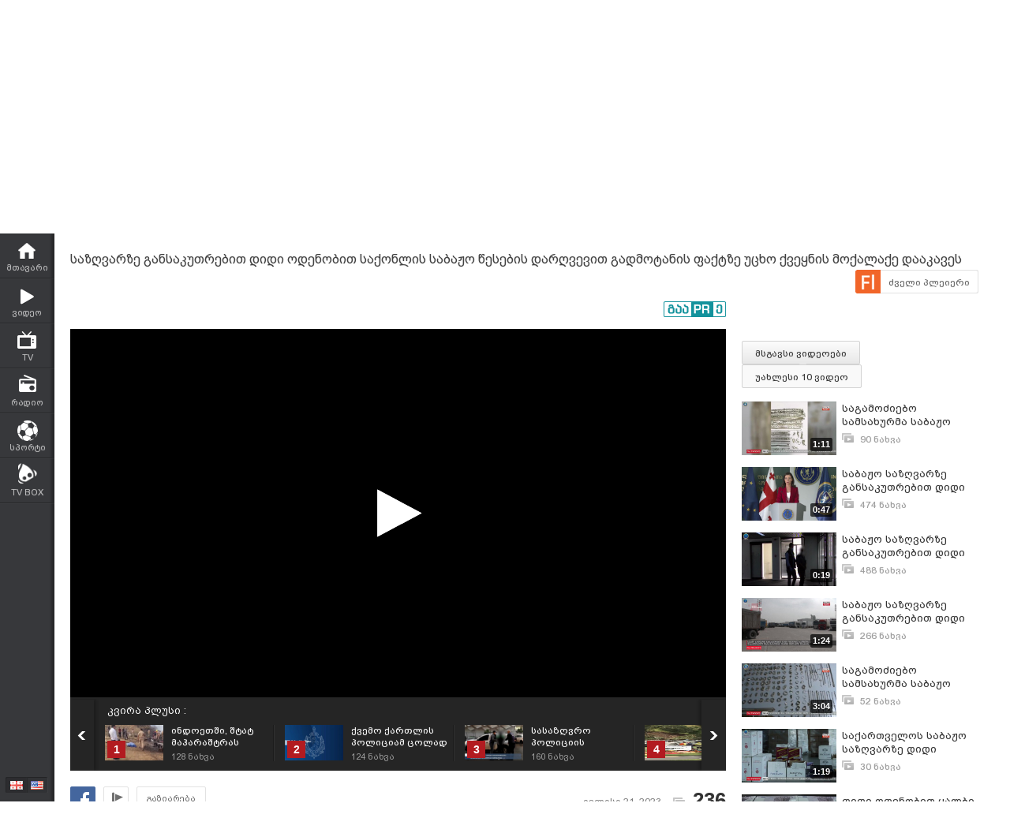

--- FILE ---
content_type: text/html; charset=UTF-8
request_url: https://www.myvideo.ge/v/4193044
body_size: 20783
content:
<!DOCTYPE html>
<html lang="ka">
<head>
<title>საზღვარზე განსაკუთრებით დიდი ოდენობით საქონლის საბაჟო წესების დარღვევით გადმოტანის ფაქტზე უცხო ქვეყნის მოქალაქე დააკავეს - მედიაჰოლდინგი „კვირა“ - MYVIDEO</title>
    <base href="https://www.myvideo.ge/" />
<meta http-equiv="Content-Type" content="text/html; charset=utf-8" />
<meta name="description" content="#ახალიამბები" />
<meta name="keywords" content="" />
<meta name="ga-site-verification" content="HSNYVImM2uI-IR9jNVwBSFMP" />
<meta property="fb:admins" content="574937507" />
<meta property="fb:app_id" content="133923150476">
<meta property="fb:pages" content="115688861775209" />
<meta name="promo:hash" content="1708857c85e572a4a339fdedaf76d22181244767"/>
<meta property="og:title" content="საზღვარზე განსაკუთრებით დიდი ოდენობით საქონლის საბაჟო წესების დარღვევით გადმოტანის ფაქტზე უცხო ქვეყნის მოქალაქე დააკავეს - მედიაჰოლდინგი „კვირა“" />
<meta property="og:image" content="https://thumbs01.myvideo.ge/420/4193044.jpg" />
<meta property="og:site_name" content="myvideo.ge" />
<link rel="chrome-webstore-item" href="https://chrome.google.com/webstore/detail/aaoklflpeoclkejedeceapedlagjalle">
    <meta property="og:description" content="#ახალიამბები" />
        <link rel="image_src" href="https://thumbs01.myvideo.ge/420/4193044.jpg" / >
<link rel="shortcut icon" href="https://www.myvideo.ge/favicons/favicon.ico">

    <link rel="canonical" href="https://www.myvideo.ge/v/4193044"/>
	<meta property="og:url" content="https://www.myvideo.ge/v/4193044" />
	<meta property="og:type" content="article" />
<meta name="propeller" content="76c41c94ceb1a2efb79ea52650097b90" />
<link href="https://embed.myvideo.ge/v3_css/main.css?v=7.1" rel="stylesheet" type="text/css" />
<link href="https://embed.myvideo.ge/v3_css/sprites_geo.css?v=3.04" rel="stylesheet" type="text/css" />
<link href="https://embed.myvideo.ge/v3_css/autoComplete.css" rel="stylesheet" type="text/css" />

<link href="https://embed.myvideo.ge/v4_css/reset.css" rel="stylesheet" type="text/css" />
<link href="/v4_css/widev3.css?v=80" rel="stylesheet" type="text/css" />

<link href="v3_css/ci/video.css?v=5.7" rel="stylesheet" type="text/css" /><link href="v3_css/pirobox_extended/style.css" class="piro_style" media="screen" title="white" rel="stylesheet" type="text/css" /><link href="v4_css/pages/video.css?v=18.1" rel="stylesheet" type="text/css" /><link href="v4_css/select2.min.css?v=1.11"   media="screen" title="white" rel="stylesheet" type="text/css" /><link href="Scripts/hashtags/myvideo.hashtags.css?v=5.1" rel="stylesheet" type="text/css" /><link href="/v4_css/_helpers/chan_header.css" rel="stylesheet" type="text/css" /><link rel='stylesheet' media='screen and (max-width: 1260px)' href='https://embed.myvideo.ge/v4_css/medium.css?v=81.0' />
<link href="https://embed.myvideo.ge/v4_css/lang_geo.css" rel="stylesheet" type="text/css" />
<script type="text/javascript" src="https://embed.myvideo.ge/Scripts/jquery_191.js"></script>
<script type="text/javascript" src="https://embed.myvideo.ge/Scripts/myvideo_new.js?v=1.2"></script>
<script type="text/javascript" src="https://embed.myvideo.ge/Scripts/resize/resize.js"></script>
    <link href="https://embed.myvideo.ge/v4_css/cesko.css?v=9" rel="stylesheet" type="text/css" />
<script type="text/javascript" src="https://embed.myvideo.ge/Scripts/cesko.js?v=8"></script>
<script type="text/javascript" charset="utf-8">;
        /**
        * update viewport width on orientation change
        */
        /*function adapt_to_orientation() {
          // determine new screen_width
          var screen_width;
          if (window.orientation == 0 || window.orientation == 180) {
            // portrait
            alert('bbbbb');
            screen_width = 'width=600';
          } else if (window.orientation == 90 || window.orientation == -90) {
            // landscape
            alert('aaaa');
            screen_width = 'width=950';
          }

          // resize meta viewport
          $('meta[name=viewport]').attr('content', screen_width);
        }

        $(document).ready(function() {

          // bind to handler
          $('body').bind('orientationchange', adapt_to_orientation);

          // call now
          adapt_to_orientation();
        });*/

  </script>

<!--[if lt IE 9]>
<link rel="stylesheet" type="text/css" href="" id="ie_css_holder" />

<script>
$("#global_wrapper").myvideoResize({
            small_css_path: "https://embed.myvideo.ge/v4_css/medium.css",
            large_css_path: "https://embed.myvideo.ge/v4_css/wide.css",
            small_sessions_path: "",
            large_sessions_path: ""
});
</script>
<![endif]-->


<!-- Generated by OpenX 2.8.1 -->

	
<script type='text/javascript'><!--// <![CDATA[
   var OA_source = 'kvirage-1614471';
// ]]> --></script>
<script type='text/javascript'><!--// <![CDATA[
    var OA_zones = {"82":"82","126":"126"}// ]]> --></script>

<script async src="https://open5.myvideo.ge/delivery/asyncjs.php"></script>



<script type='text/javascript' src='Scripts/select2.min.js?v=1.03'></script><script src="Scripts/video/coockie.js"></script><script src="Scripts/video/video.js?v=15.1"></script><script type="text/javascript" src="Scripts/video/pirobox_extended.js"></script><script src="Scripts/like_dislike/like_dislike.js?v=2.0"></script><script src="Scripts/like_dislike/like_dislike_pl.js?v=2.0"></script><script src="Scripts/video_report/video_report.js?v=1.0"></script><script src="Scripts/hashtags/jquery.autosize.js?v=1.0"></script><script src="Scripts/hashtags/myvideo.hashtags.js?v=2.0"></script><script type="text/javascript" src="Scripts/jquery.jcarousel.min.js"></script><script src="/Scripts/scroll/jquery.nanoscroller.js" type="text/javascript"></script>
<script language="JavaScript">
function MM_openBrWindow(theURL,winName,features) { //v2.0
  window.open(theURL,winName,features);
}

$(function() {
	/* IE Z-index Fix */
	/*if ($.browser.msie) {
		var zIndexNumber = 100000;
		$('div').each(function() {
			$(this).css('zIndex', zIndexNumber);
			zIndexNumber -= 10;
		});
	}*/
});
</script>

<script type="text/javascript">

	function showIframe(iframe_id,int)
	{
		$("#"+iframe_id).show();
		clearInterval(int);
	}

</script>
</head>
<body>
<div id="global_wrapper">
        <div id="mv_main_wrap" class="">
        <div id="fb-root"></div>
<!-- LEFT MENU -->
    <div id="mv_sidebar_nav">
        <div class="relative_wrapper">
                                    <ul>

                
                <li class="mv_home ">
                    <a href="https://www.myvideo.ge/">
                        <span>მთავარი</span>
                    </a>
                </li>

                <li class="mv_videos ">
                    <a href="/c/videos">
                        <span>ვიდეო</span>
                    </a>
                </li>
                <li class="mv_tv ">
                    <a href="/c/livetv">
                        <span>TV</span>
                    </a>
                </li>
                <li class="mv_live_radio ">
                    <a href="/radio">
                        <span>რადიო</span>
                    </a>
                </li>
                                                    <li class="mv_sport ">
                        <a href="/sport/">
                            <span>სპორტი</span>
                        </a>
                    </li>
                                                <!--
            <li class="mv_stream ">
                <a href="/live">
                    <span>სტრიმი</span>
                </a>
            </li>
            -->
                
                <!-- <li class="mv_persons ">
                <a href="/c/persons/">
                    <span>პერსონები</span>
                </a>
            </li> -->

                <li class="mv_tvbox">
                    <a href="https://tvbox.ge/" target="_blank">
                        <span>TV BOX</span>
                    </a>
                </li>
                            </ul>
                        <!--        <div class="fixed_adv_link">-->
            <!--            <a href="?CI=1&ci_c=ads">--><!--</a>-->
            <!--        </div>-->
                        <div class="lang_switcher ">
                <a  class="geo "></a>
                <a href="chenge_lang.php?lang_id=eng" class="eng enabled"></a>
            </div>

        </div>
    </div>
<!-- LEFT MENU END -->


    <!-- HEADER START-->
    <div id="mv_header" class="guest tbilisi2015">
        <div id="header-right-banner">
            <ins data-revive-zoneid="245" data-revive-id="c4ba57074726bccc845c340f188d7413"></ins>        </div>
        <div class="mv_width_wrapper">
                        <a id="mv_logo"  href="https://www.myvideo.ge/">
                            </a>

            
                        <!--SEARCH START-->
            <div class="mv_search">
                <form id="search_form" action="/c/search" method="GET" name="search_form">
                    <div class="kbd_cont">
                        <a class="kbd_flags" id="a-kbd"></a>
                    </div>
                    <input id="kbd" class="geo geocheck left" style="display: none;" type="checkbox" alt="Georgian Keyboard" checked="" value="" name="geo">
                    <input id="srch_str" class="srch_str mv_search_string left" type="text" value="" name="srch_str" autocomplete="off">
                    <div class="mv_search_submit_holder">
                        <input type="submit" onclick="document.getElementById('search_form').submit();" class="mv_search_submit bpgNino" value="ძიება" />
                    </div>
                    <div class="clear"></div>
                </form>
            </div>
            <!--SEARCH END-->


            <a id="mv_header_upl" href="/c/uploadnew" class="bpgNino ">ატვირთვა</a>

            <!--USER BLOCK START-->
            <div id="mv_userblock">
                                    <a href="#" class="show_auth_box white_big_button left bpgNino">ავტორიზაცია</a>
                    <a href="/c/register" class="white_big_button left bpgNino mv_reg">რეგისტრაცია</a>
                    <form id="mv_auth" name="mv_auth" action="log_in.php" method="POST">
                        <div class="mv_auth_relative">
                            <div class="auth_arrow"></div>
                            <div class="mv_auth_input_holder left">
                                <label class="bpgArial" for="g_user">ელ–ფოსტა</label>
                                <input type="text" name="g_user" id="g_user" tabindex="1" class="mv_text_input" />
                            </div>

                            <div class="mv_auth_input_holder">
                                <label class="bpgArial" for="g_pass">
                                    პაროლი                                    <a href="/?act=question">პაროლის აღდგენა</a>
                                </label>
                                <input type="password" name="g_pass" tabindex="2" id="g_pass" class="mv_text_input" />
                            </div>

                            <div class="mv_auth_submit_holder">
                                <input type="submit" name="Submit2" class="mv_login_button bpgNino" tabindex="4" value="საიტზე შესვლა"/>
                                <label class="mv_remember_me bpgArial">
                                    <input type="checkbox" name="rememberMe" tabindex="3" value="true" checked="checked" class="mv_remember_me_check"> დამიმახსოვრე                                </label>
                                <div class="clear"></div>
                            </div>

                            <div class="clear"></div>

                            <!--                         <a href="http://www.itdc.ge/index.php?lang_id=GEO&sec_id=5&info_id=509" target="_blank" tabindex="5" class="mv_fb_connect"></a>-->
                                                        
                            <!--     <a href="/?CI=1&ci_c=fb_login" tabindex="5" class="mv_fb_connect"></a>-->

                                                    </div>
                    </form>

                
                <div class="clear"></div>
            </div>
            <!--USER BLOCK END-->

            <div class="clear"></div>
            
            
        </div>
    </div>

<!-- HEADER END-->
<div class="clear"></div>
<style>

</style>
<script type="text/javascript">
        $(document).ready(function(){

        $('body').click(function(event){
            var target = $(event.target);
            if(!target.is('.annotations_beta a') && !target.is('.show_auth_box') && !target.is('#mv_auth') && !target.is('#mv_auth *') && !target.is('.header_sub_videos_wrap *') && !target.is('#header_show_sub_videos')){
                $('#mv_auth').hide().removeClass('opened');
                $('#header_sub_videos').hide().removeClass('open');
                $('#header_show_sub_videos').removeClass('active');
            }
        });

        $('body').keypress(function(e){
            if(e.keyCode == 27){
                if($('#mv_auth').hasClass('opened')){
                    $('#mv_auth').hide().removeClass('opened');
                }
            }
        });

        $('.show_auth_box').click(function(event){
            event.preventDefault();
            if($('#mv_auth').hasClass('opened')){
                $('#mv_auth').hide().removeClass('opened');
            }else{
                $('#mv_auth').show().addClass('opened');
            }
        });



        $('#a-kbd').click(function(e)
        {
            e.preventDefault();

            $('#kbd').click();

            if($('#kbd').is(":checked")) {
                $(this).attr('title','ქართული კლავიატურის გათიშვა');
                $(this).animate({
                    left:'+0px'
                },'fast');
            } else {

                $(this).attr('title','ქართული კლავიატურის ჩართვა');
                $(this).animate({
                    left:'-29px'
                },'fast');
            }
        });



        $("#srch_str").keypress(function(event)
        {
            if(event.which == 96) {
                if($('#kbd').is(":checked")) {
                    $('#a-kbd').attr('title','ქართული კლავიატურის ჩართვა');
                    $('#a-kbd').animate({
                        left:'-29px'
                    },'fast');
                } else {
                    $('#a-kbd').attr('title','ქართული კლავიატურის გათიშვა');
                    $('#a-kbd').animate({
                        left:'+0px'
                    },'fast');
                }
            }
        });
        
                $("#srch_str").autocompleteCustom(
            "ajax/srch.php",
            {
                delay:50,
                minChars:3,
                matchSubset:1,
                matchContains:1,
                cacheLength:40,
                onItemSelect:srch_item_find,

                //onFindValue:findValue,
                //formatItem:formatItem,
                autoFill:false
            }
        );
            })
    function srch_item_find(li) {
        $('#search_form').submit();
    }
        GeoKBD.map('search_form', 'srch_str','geo');
    GeoKBD.map('mv_auth', 'feedback_text','geo');
</script>

<script type="text/javascript">
    // menu
    var zIndexNum = 999;
    function createHoverMenu(menu_id,button_id)
    {
        var sp_b_hov = false;
        $("#"+menu_id).hover(
            function () {
                $(this).show();
                sp_b_hov = true;
                $("#"+button_id).addClass(button_id+"_hover");
            },
            function () {
                $(this).hide();
                sp_b_hov = false;
                $("#"+button_id).removeClass(button_id+"_hover");
            }
        );

        $("#"+button_id).hover(
            function () {
                zIndexNum++;
                $('#'+menu_id).show();
                $('#'+menu_id).css('zIndex', zIndexNum);
                $("#"+button_id).addClass(button_id+"_hover");

            },
            function () {
                $('#'+menu_id).animate({opacity: 1.0}, 200,function() {
                    if (!sp_b_hov){
                        $('#'+menu_id).hide();
                        $("#"+button_id).removeClass(button_id+"_hover");
                    }
                });
            }
        );
    }
    $(document).ready(function(){
        createHoverMenu('hovermenu','bt_video');
        createHoverMenu('hovermenu_movies','bt_movies');
        createHoverMenu('hovermenu_tv','bt_television');
    })
</script>
        
<script>
    $(document).ready(function(){
        $('.mv_show_user_menu').click(function(event){
            event.preventDefault();
            if($('#mv_top_user_menu').hasClass('animating')){
                return false;
            }
            $('#mv_top_user_menu').addClass('animating');
            if($('#mv_top_user_menu').is(":visible")){
                $('#mv_top_user_menu').stop(true,true).hide();
                $('#mv_top_user_menu').removeClass('animating');
            }else{
                $('#mv_top_user_menu').stop(true,true).show();
                $('#mv_top_user_menu').removeClass('animating');
            }
            
        });
        
        $('#adm_tools').click(function(event){
            event.preventDefault();
            if($('#admin_drop_down').hasClass('animatings')){
                return false;
            }
            $('#provider_drop_down').hide();
            $('#mv_top_user_menu').addClass('animatings');
            if($('#admin_drop_down').is(":visible")){
                $('#admin_drop_down').stop(true,true).hide();
                $('#admin_drop_down').removeClass('animatings');
            }else{
                $('#admin_drop_down').stop(true,true).show();
                $('#admin_drop_down').removeClass('animatings');
            }
        });
        
        $('#provider_drop_down_link').click(function(event){
            event.preventDefault();
            if($('#provider_drop_down').hasClass('animatings')){
                return false;
            }
            $('#admin_drop_down').hide();
            $('#mv_top_user_menu').addClass('animatings');
            if($('#provider_drop_down').is(":visible")){
                $('#provider_drop_down').stop(true,true).hide();
                $('#provider_drop_down').removeClass('animatings');
            }else{
                $('#provider_drop_down').stop(true,true).show();
                $('#provider_drop_down').removeClass('animatings');
            }
        });
        
    });
</script>                
        
        <div id="mv_user_header" class="imaged ">
    <div class="mv_user_header_bg" style="background-image:url(https://static01.myvideo.ge/channels/headers/headers_1614471.png?v=1686);background-color:;">
        <a href="kvirage"></a>
    </div>

    <div class="mv_user_header_info">
        <div class="mv_width_wrapper">
            <div class="mv_user_header_avatar">
                <a href="/kvirage">
                    <img src="https://static01.myvideo.ge/avatars/avat_1614471.png" />
                </a>
                                            </div>
                        <div class="mv_user_channel_name bpgArial  has_cat">
                <h1>
                    <a href="/kvirage"  >
                        მედიაჰოლდინგი „კვირა“                                                    <span class="is_verified tiper" title="ვერიფიცირებული მომხმარებელი"></span>
                                            </a>
                </h1>
                                <div class="mv_user_channel_cat">
                    <a href="https://www.myvideo.ge/c/videos/?ci_m=chans&chancat=1">
                        მედია                    </a>
                </div>
                        </div>
                        </div>
    </div>

    <div class="mv_user_header_buttons">
                        <div class="mv_user_buttons left">
                        <div class="mv_user_subscribe_cont left">
                                                    <a href="https://www.myvideo.ge/?CIA=1&ci_c=video&ci_m=login&modal=true&subscribe=subscribe" rel="content-650-420" un-data="გაუქმება" sub-data="გამოიწერე" subed-data="გამოწერილია" data-user="1614471" id="ajax_subscribe" class="pirobox mv_sub_user mv_ico_button_spaned bpgArial">
                        <span>გამოიწერე</span>
                    </a>
                                            </div>
                                                <a class="mv_ico_button small left mv_user_message" href="javascript:MM_openBrWindow('messenger.php?msg_reciever_id=1614471&sent_from_vid=4193044','Send','width=550,height=500')"></a>
                                                        <a href="http://kvira.ge/" target="_blank" class="mv_ico_button text_ico mv_user_site left white" style="background-image:url('http://www.google.com/s2/favicons?domain=kvira.ge/');">
                    kvira.ge                </a>
                                                <a class="left mv_user_rss" title="RSS Feed" href="https://www.myvideo.ge/?CIA=1&ci_c=user_rss&user_id=1614471"></a>
                        <div class="clear"></div>
        </div>

        
                        <div class="right mv_chan_stats_cont">
            <div class="mv_chan_stats left total_video_views">
                10 149 617                <div>ნახვა</div>
            </div>
                        <div class="mv_chan_stats left total_subscribers">
                
                    375

                    <div>ხელმომწერი</div>
                            </div>
                        <div class="mv_chan_stats left total_videos">
                5 121                <div>ვიდეო</div>
            </div>
        </div>
            </div>

</div>                <!-- CONTENT WRAPPER START -->
        <div id="mv_content_wrapper" class="channel">

            <div class="mv_width_wrapper" id="mv_content_width_wrapper">



                                                                
                



                                                                                        <script type="text/javascript" src="https://ws.sharethis.com/button/buttons.js"></script>
<script type="text/javascript">stLight.options({publisher:'08b013db-5f1b-4709-9cc6-36e625ba24f3',tracking:'google'});</script>
<div class="two_cols" id="mv_video_page">
    <div id="mv_main_top_cont">
        
                    <h1 class="mv_video_title bpgArial ">საზღვარზე განსაკუთრებით დიდი ოდენობით საქონლის საბაჟო წესების დარღვევით გადმოტანის ფაქტზე უცხო ქვეყნის მოქალაქე დააკავეს</h1>
        

        <div class="mv_manage_buttons">
            
            
            
                                                <a href="/v/4193044&force_flash=1" id="slow_inet" class="mv_ico_button_spaned new_player_top_button flash right bpgArial">
                        <span>ძველი პლეიერი</span>
                    </a>
                            
                                    

        </div>

        <div class="clear"></div>
        <div class="mv_fb_like">
                                        <div class="left" style="margin-right: 10px;margin-top:5px;">
                    <div class="fb-share-button" data-href="https://www.myvideo.ge/v/4193044" data-layout="button_count"></div>
                </div>
                <div class="left" style="margin-right: 10px;margin-top:5px;">
                    <div class="fb-send" data-href="https://www.myvideo.ge/v/4193044"></div>
                </div>
                                                                            <a target="_blank" href="https://promo.ge/ge/guest/createAdvert?adv_url=https://www.myvideo.ge/v/4193044" id="promoge_advert"></a>
                    </div>
            </div>
    <div class="clear"></div>
    <div class="vd_main_cont">
        <div class="mv_video_player_cont">
            <div class="mv_video_player ">
                                        <script type="text/javascript">
        chromeAppInstalled = false;
        //check if chrome app is installed
        try {
            chrome.runtime.sendMessage("aaoklflpeoclkejedeceapedlagjalle", {message: "test"},
                function (reply) {
                    if (reply) {
                        chromeAppInstalled = true;
                    }
                });
        }
        catch (err) {
//            console.log(err);
        }
        function openChromeApp(seconds, volume) {
            var url = "https://www.myvideo.ge/?CIA=1&ci_c=chromeappembed&video_id=4193044";
            if (seconds) {
                url += "&elapsed=" + parseInt(seconds);
            }
            if(volume){
                url += "&v=" + parseInt(volume);
            }
            chrome.runtime.sendMessage("aaoklflpeoclkejedeceapedlagjalle", {openUrl: url}, function (reply) {
            });
        }
    </script>
    <div id="playlist_countdown">
                    <span class="st_facebook_hcount floated geo"
                  st_url="https://www.myvideo.ge/v/4193044" displayText="Share"></span>
        
        
                                <a href="https://www.myvideo.ge/?CIA=1&ci_c=video&ci_m=login&modal=true&subscribe=subscribe" rel="content-650-420" id="subscribe_after_video"
               class="pirobox" data-rel="გამოწერილია">
                <div class="upper_text">SUBSCRIBE</div>
                <div class="down_text bpgNino">გამოიწერე განახლებები</div>
            </a>
                <div class="clear"></div>
        <a id="play_video_again"></a>

        <div class="playlist_countdown_in">
            <div class="playlist_countdown_text bpgArial">
                შემდეგი ვიდეო ჩაირთვება <span
                    id="playlist_seconds">10</span> წამში            </div>
            <div class="playlist_countdown_butons">
                <a href="#" id="skip_countdown" class="bpgNino">შემდეგი ვიდეო</a>
                <a href="#" id="stay_on_video" class="bpgNino">გაუქმება</a>
            </div>
        </div>
            </div>

            
        <style type="text/css">
            #mv_video_page .mv_video_player_cont .mv_video_player {
                height: 467px;
                background: #000;
            }

            @media screen and (max-width: 1260px) {
                #mv_video_page .mv_video_player_cont .mv_video_player {
                    height: 338px;
                }
            }
        </style>

        <div id="mvplayer"></div>
                    <script type="text/javascript" src="Scripts/mvplayer/3.0/jwplayer.js?v=1.0"></script>
        
        
        <script type="text/javascript">
            var timer = 10;
            var countdown;
            var playTriggeredOnce = false;
            var jwplplayerSetup = jwplayer("mvplayer").setup({
                app: 'myvideo',
                                locale: {"download":"\u10d2\u10d0\u10d3\u10db\u10dd\u10ec\u10d4\u10e0\u10d0","adloading":"\u10d8\u10e2\u10d5\u10d8\u10e0\u10d7\u10d4\u10d1\u10d0 \u10e0\u10d4\u10d9\u10da\u10d0\u10db\u10d0","admessage":"\u10e0\u10d4\u10d9\u10da\u10d0\u10db\u10d0 \u10d3\u10d0\u10e1\u10e0\u10e3\u10da\u10d3\u10d4\u10d1\u10d0 xx \u10ec\u10d0\u10db\u10e8\u10d8","skiptext":"\u10d2\u10d0\u10db\u10dd\u10e2\u10dd\u10d5\u10d4","skipmessage":"\u10d2\u10d0\u10db\u10dd\u10e2\u10dd\u10d5\u10d4 xx \u10ec\u10d0\u10db\u10e8\u10d8","clickmessage":"\u10d8\u10dc\u10e4\u10dd\u10e0\u10db\u10d0\u10ea\u10d8\u10d8\u10e1\u10d7\u10d5\u10d8\u10e1 \u10d3\u10d0\u10d0\u10d9\u10da\u10d8\u10d9\u10d4"},
                                autostart: false,
                sources: [{
                    file: "http://tbs01-vod41.myvideo.ge/secure/420/4193044.mp4?key=MSUs-Omjvs0ddLTf0PCsrA&ttl=1770142311",
                    label: 'HD',
                    type: 'video/mp4'
                                        , 'default': true
                                    }
                                        , {
                        file: "http://tbs01-vod41.myvideo.ge/secure/420/360p/4193044.mp4?key=pZ3HMsBKwheF4HlrJMx-ng&ttl=1770142311",
                        label: 'SD',
                        type: 'video/mp4'
                                            }
                                    ],

                                plugins: {
                    "https://www.myvideo.ge/Scripts/mvplayer/3.0/anotations.js": {
                        anotations: {
                            "data": [],
                            "link":[]
                        }
                    }
                },
                pip: {
                    enabled: (navigator.userAgent.toLowerCase().indexOf('chrome') > -1),
                    'clickCallback': function (instance, time) {
                        var volume = instance.jwGetVolume();
                        _gaq.push(['_trackEvent', 'pip', 'pip video open']);
                        //Facebook Pixel Event Tracking
                        fbq('track', 'VideoView pip');
                                                fbq('track', 'VideoViewPip');
                                                if (!chromeAppInstalled) {
                            chrome.webstore.install("", function (e) {
                                    chromeAppInstalled = true;
                                    openChromeApp(time, volume);
                                    instance.jwPause();
                                },
                                function (e) {
                                    console.log("install rejected");
                                }
                            );
                        } else {
                            openChromeApp(time, volume);
                            instance.jwPause();
                        }
                    }
                },
                                                                                advertisment: {
                    client: 'vast',
                    
                                        'skipoffset': 6,
                                        admessage: 'რეკლამა დასრულდება xx წამში',
                    skiptext: 'გამოტოვე',
                    skipmessage: 'გამოტოვე xx წამში',
                    schedule: {
                                                                        adbreak1: {
                            offset: "pre",
                            tag: "//open5.myvideo.ge/delivery/fc2.php?script=bannerTypeHtml:vastInlineBannerTypeHtml:vastInlineHtml&zones=pre-roll:0.0-0%3D48&nz=1&source=kvirage-1614471&r=R0.926757935900&block=1&format=vast&charset=UTF-8"
                        },
                        adbreak2: {
                            offset: "post",
                            tag: "//open5.myvideo.ge/delivery/fc2.php?script=bannerTypeHtml:vastInlineBannerTypeHtml:vastInlineHtml&zones=pre-roll:0.0-0%3D49&nz=1&source=kvirage-1614471&r=R0.997289683669&block=1&format=vast&charset=UTF-8"
                        }
                                                                    }
                },
                                                width: '100%',
                height: "100%",
                events: {
                    onPlay:function(stateHistory) {
                        if(playTriggeredOnce === false) {
                            //This check is needed because resuming from pause,stop state this event is fired again
                            //so we do not need to track it again
                            if (stateHistory.oldstate == 'BUFFERING' && stateHistory.newstate == 'PLAYING') {
                                playTriggeredOnce = true;
                                //Facebook Pixel Event Tracking
                                                                fbq('track', 'VideoView');
                                                            }
                        }
                    },
                    onComplete: function () {
                        if (this.getState() == 'IDLE') {
                            this.setFullscreen(false);
                            var pl = this;
                            $('#playlist_countdown').show();
                            $('#play_video_again').click(function (event) {
                                event.preventDefault();
                                clearInterval(countdown);
                                timer = 10;
                                $('#playlist_seconds').html(timer);
                                $('#playlist_countdown').hide();
                                pl.play();
                            });
                            var url = $('.mv_playlist_cont li.active').next('li').attr('data-id');
                            if (url) {
                                $('.playlist_countdown_in').show();
                                countdown = setInterval(function () {
                                    timer--;
                                    if (timer <= 0) {
                                        clearInterval(countdown);
                                        window.location = 'v/' + url;
                                        $('.playlist_countdown_text').html('მოითმინეთ, მიმდინარეობს გადამისამართება');
                                    } else {
                                        $('#playlist_seconds').html(timer);
                                    }

                                }, 1000);


                                $('#skip_countdown').click(function (event) {
                                    event.preventDefault();
                                    clearInterval(countdown);
                                    $('#playlist_countdown').hide();
                                    window.location = 'v/' + url;
                                });


                                $('#stay_on_video').click(function (event) {
                                    event.preventDefault();
                                    clearInterval(countdown);
                                    $('#playlist_countdown').hide();
                                });
                            }

                        }
                    }
                }
            });
        </script>
        <script type="text/javascript">
        $(document).ready(function () {
            $('.video_revind_comment_time').live('click', function (event) {
                event.preventDefault();
                var seconds = parseInt($(this).attr('data-time'));
                var duration = Math.round(jwplplayerSetup.getDuration());

                if (seconds > duration) {
                    return false;
                }

                jwplplayerSetup.seek(seconds);

                $('html, body').animate({
                    scrollTop: $(".mv_video_player_cont").offset().top - 100
                }, 1000);

            });
        });
    </script>
    <script>
        $(document).ready(function () {
            var stat_url = "flv_player/set_video_stats.php?video_id=4193044&user_id=";
            $.get(stat_url);
        });
    </script>
                            </div>
            <div class="clear"></div>
            <!--PLAYLIST START-->
                        <div class="mv_playlist_cont">
    <div class="mv_playlist_video_info">
        
        <a href="?CI=1&ci_c=userchan&ci_m=playlist&user_id=1614471&playlist_id=16118">
            კვირა პლუსი :
        </a>
    </div>
    <ul id="mv_video_playlist">
                        <li class=" first" data-id="4330810">
            <a href="/v/4330810" title="ინდოეთში, შტატ მაჰარაშტრას პრემიერ-მინისტრის მოადგილის თვითმფრინავი ჩამოვარდა - დაიღუპა 5 ადამიანი">
                <img src="https://thumbs01.myvideo.ge/434/4330810.jpg" width="74" height="45" />
                <div class="vd_pl_num">1</div>
                <div class="mv_pl_title_cont bpgArial">
                    <div class="mv_pl_title">
                        ინდოეთში, შტატ მაჰარაშტრას პრემიერ-მინისტრის მოადგილის თვითმფრინავი ჩამოვარდა - დაიღუპა 5 ადამიანი                    </div>
                    <div class="mv_pl_views">
                        <span>128</span> ნახვა                    </div>
                </div>
            </a>
        </li>
                                <li class="" data-id="4330809">
            <a href="/v/4330809" title="ქვემო ქართლის პოლიციამ ცოლად შერთვის მიზნით თავისუფლების უკანონო აღკვეთის ბრალდებით 2 პირი დააკავა">
                <img src="https://thumbs01.myvideo.ge/434/4330809.jpg" width="74" height="45" />
                <div class="vd_pl_num">2</div>
                <div class="mv_pl_title_cont bpgArial">
                    <div class="mv_pl_title">
                        ქვემო ქართლის პოლიციამ ცოლად შერთვის მიზნით თავისუფლების უკანონო აღკვეთის ბრალდებით 2 პირი დააკავა                    </div>
                    <div class="mv_pl_views">
                        <span>124</span> ნახვა                    </div>
                </div>
            </a>
        </li>
                                <li class="" data-id="4330254">
            <a href="/v/4330254" title="სასაზღვრო პოლიციის თანამშრომლებმა ბათუმში, წითელი ცირკულარით ძებნილი, თურქეთის მოქალაქე დააკავეს">
                <img src="https://thumbs01.myvideo.ge/434/4330254.jpg" width="74" height="45" />
                <div class="vd_pl_num">3</div>
                <div class="mv_pl_title_cont bpgArial">
                    <div class="mv_pl_title">
                        სასაზღვრო პოლიციის თანამშრომლებმა ბათუმში, წითელი ცირკულარით ძებნილი, თურქეთის მოქალაქე დააკავეს                    </div>
                    <div class="mv_pl_views">
                        <span>160</span> ნახვა                    </div>
                </div>
            </a>
        </li>
                                <li class="" data-id="4330060">
            <a href="/v/4330060" title="ახალ ზელანდიაში, ტურისტულ ცენტრ მაუნგანუის მთაზე მეწყერი ჩამოწვა, შედეგად რამდენიმე ადამიანი დაკარგულად ითვლება.">
                <img src="https://thumbs01.myvideo.ge/434/4330060.jpg" width="74" height="45" />
                <div class="vd_pl_num">4</div>
                <div class="mv_pl_title_cont bpgArial">
                    <div class="mv_pl_title">
                        ახალ ზელანდიაში, ტურისტულ ცენტრ მაუნგანუის მთაზე მეწყერი ჩამოწვა, შედეგად რამდენიმე ადამიანი დაკარგულად ითვლება.                    </div>
                    <div class="mv_pl_views">
                        <span>152</span> ნახვა                    </div>
                </div>
            </a>
        </li>
                                <li class="" data-id="4330047">
            <a href="/v/4330047" title="სამართალდამცველებმა ნარკოდანაშაულის ბრალდებით 88 პირი დააკავეს – ამოღებულია განსაკუთრებით დიდი ოდენობით სხვადასხვა სახის ნარკოტიკი">
                <img src="https://thumbs01.myvideo.ge/434/4330047.jpg" width="74" height="45" />
                <div class="vd_pl_num">5</div>
                <div class="mv_pl_title_cont bpgArial">
                    <div class="mv_pl_title">
                        სამართალდამცველებმა ნარკოდანაშაულის ბრალდებით 88 პირი დააკავეს – ამოღებულია განსაკუთრებით დიდი ოდენობით სხვადასხვა სახის ნარკოტიკი                    </div>
                    <div class="mv_pl_views">
                        <span>104</span> ნახვა                    </div>
                </div>
            </a>
        </li>
                                <li class="" data-id="4329940">
            <a href="/v/4329940" title="თბილისში 51-ე სკოლასთან მომხდარ ინციდენტთან დაკავშირებით პოლიციამ ერთი პირი დააკავა">
                <img src="https://thumbs01.myvideo.ge/433/4329940.jpg" width="74" height="45" />
                <div class="vd_pl_num">6</div>
                <div class="mv_pl_title_cont bpgArial">
                    <div class="mv_pl_title">
                        თბილისში 51-ე სკოლასთან მომხდარ ინციდენტთან დაკავშირებით პოლიციამ ერთი პირი დააკავა                    </div>
                    <div class="mv_pl_views">
                        <span>210</span> ნახვა                    </div>
                </div>
            </a>
        </li>
                                <li class="" data-id="4329691">
            <a href="/v/4329691" title="“თურქეთის ისტორიაში ყველაზე მასშტაბური ანტინარკოტიკული ოპერაცია ჩატარდა” – დაკავებულია 641 პირი">
                <img src="https://thumbs01.myvideo.ge/433/4329691.jpg" width="74" height="45" />
                <div class="vd_pl_num">7</div>
                <div class="mv_pl_title_cont bpgArial">
                    <div class="mv_pl_title">
                        “თურქეთის ისტორიაში ყველაზე მასშტაბური ანტინარკოტიკული ოპერაცია ჩატარდა” – დაკავებულია 641 პირი                    </div>
                    <div class="mv_pl_views">
                        <span>130</span> ნახვა                    </div>
                </div>
            </a>
        </li>
                                <li class="" data-id="4329157">
            <a href="/v/4329157" title="თავდაცვის ძალებში სახელმწიფო დროშის დღე აღინიშნა">
                <img src="https://thumbs01.myvideo.ge/433/4329157.jpg" width="74" height="45" />
                <div class="vd_pl_num">8</div>
                <div class="mv_pl_title_cont bpgArial">
                    <div class="mv_pl_title">
                        თავდაცვის ძალებში სახელმწიფო დროშის დღე აღინიშნა                    </div>
                    <div class="mv_pl_views">
                        <span>178</span> ნახვა                    </div>
                </div>
            </a>
        </li>
                                <li class="" data-id="4329047">
            <a href="/v/4329047" title="ესპანეთის პოლიციამ ზღვაში კოკაინის ყველაზე დიდი პარტია ამოიღო">
                <img src="https://thumbs01.myvideo.ge/433/4329047.jpg" width="74" height="45" />
                <div class="vd_pl_num">9</div>
                <div class="mv_pl_title_cont bpgArial">
                    <div class="mv_pl_title">
                        ესპანეთის პოლიციამ ზღვაში კოკაინის ყველაზე დიდი პარტია ამოიღო                    </div>
                    <div class="mv_pl_views">
                        <span>196</span> ნახვა                    </div>
                </div>
            </a>
        </li>
                                <li class="" data-id="4328949">
            <a href="/v/4328949" title="ახალი დიზაინის პირადობის ელექტრონული მოწმობების გაცემა დაიწყო">
                <img src="https://thumbs01.myvideo.ge/433/4328949.jpg" width="74" height="45" />
                <div class="vd_pl_num">10</div>
                <div class="mv_pl_title_cont bpgArial">
                    <div class="mv_pl_title">
                        ახალი დიზაინის პირადობის ელექტრონული მოწმობების გაცემა დაიწყო                    </div>
                    <div class="mv_pl_views">
                        <span>324</span> ნახვა                    </div>
                </div>
            </a>
        </li>
                                <li class="" data-id="4328025">
            <a href="/v/4328025" title="&quot;არასრულწლოვანი თბილისში, ერთ-ერთ ჰოსტელში მოტყუებით წაიყვანეს, სადაც,  ძალის გამოყენებით, მასზე სექსუალურად რამდენჯერმე იძალადეს&quot; - შსს-მ 1997 და 2004 წელს დაბადებული 2 პირი დააკავა">
                <img src="https://thumbs01.myvideo.ge/433/4328025.jpg" width="74" height="45" />
                <div class="vd_pl_num">11</div>
                <div class="mv_pl_title_cont bpgArial">
                    <div class="mv_pl_title">
                        &quot;არასრულწლოვანი თბილისში, ერთ-ერთ ჰოსტელში მოტყუებით წაიყვანეს, სადაც,  ძალის გამოყენებით, მასზე სექსუალურად რამდენჯერმე იძალადეს&quot; - შსს-მ 1997 და 2004 წელს დაბადებული 2 პირი დააკავა                    </div>
                    <div class="mv_pl_views">
                        <span>390</span> ნახვა                    </div>
                </div>
            </a>
        </li>
                                <li class="" data-id="4327631">
            <a href="/v/4327631" title="საგამოძიებო სამსახურმა ორგანიზებული ჯგუფის მიერ სახელმწიფო ბიუჯეტისთვის 3 926 261 ლარის ზიანის მიყენების ფაქტზე რვა პირი დააკავა">
                <img src="https://thumbs01.myvideo.ge/433/4327631.jpg" width="74" height="45" />
                <div class="vd_pl_num">12</div>
                <div class="mv_pl_title_cont bpgArial">
                    <div class="mv_pl_title">
                        საგამოძიებო სამსახურმა ორგანიზებული ჯგუფის მიერ სახელმწიფო ბიუჯეტისთვის 3 926 261 ლარის ზიანის მიყენების ფაქტზე რვა პირი დააკავა                    </div>
                    <div class="mv_pl_views">
                        <span>266</span> ნახვა                    </div>
                </div>
            </a>
        </li>
                                <li class="" data-id="4327049">
            <a href="/v/4327049" title="სახელმწიფო უსაფრთხოების სამსახურის ყოფილი უფროსი, გრიგოლ ლილუაშვილი დააკავეს">
                <img src="https://thumbs01.myvideo.ge/433/4327049.jpg" width="74" height="45" />
                <div class="vd_pl_num">13</div>
                <div class="mv_pl_title_cont bpgArial">
                    <div class="mv_pl_title">
                        სახელმწიფო უსაფრთხოების სამსახურის ყოფილი უფროსი, გრიგოლ ლილუაშვილი დააკავეს                    </div>
                    <div class="mv_pl_views">
                        <span>305</span> ნახვა                    </div>
                </div>
            </a>
        </li>
                                <li class="" data-id="4326919">
            <a href="/v/4326919" title="მოსკოვში საკუთარ მანქანაში რუსი გენერალ-ლეიტენანტი, ფანილ სარვაროვი ააფეთქეს">
                <img src="https://thumbs01.myvideo.ge/433/4326919.jpg" width="74" height="45" />
                <div class="vd_pl_num">14</div>
                <div class="mv_pl_title_cont bpgArial">
                    <div class="mv_pl_title">
                        მოსკოვში საკუთარ მანქანაში რუსი გენერალ-ლეიტენანტი, ფანილ სარვაროვი ააფეთქეს                    </div>
                    <div class="mv_pl_views">
                        <span>306</span> ნახვა                    </div>
                </div>
            </a>
        </li>
                                <li class="" data-id="4326501">
            <a href="/v/4326501" title="აშშ-ის სამხედროებმა წყნარ ოკეანეში ნარკოტიკების გადამტანი გემი გაანადგურეს - არის მსხვერპლი">
                <img src="https://thumbs01.myvideo.ge/433/4326501.jpg" width="74" height="45" />
                <div class="vd_pl_num">15</div>
                <div class="mv_pl_title_cont bpgArial">
                    <div class="mv_pl_title">
                        აშშ-ის სამხედროებმა წყნარ ოკეანეში ნარკოტიკების გადამტანი გემი გაანადგურეს - არის მსხვერპლი                    </div>
                    <div class="mv_pl_views">
                        <span>202</span> ნახვა                    </div>
                </div>
            </a>
        </li>
                                <li class="" data-id="4325332">
            <a href="/v/4325332" title="ტაილანდ-კამბოჯის საზღვარზე შეტაკებების შედეგად 7 მშვიდობიანი მოქალაქე დაიღუპა, ათასობით ადამიანი კი იძულებით გადაადგილებული პირი გახდა">
                <img src="https://thumbs01.myvideo.ge/433/4325332.jpg" width="74" height="45" />
                <div class="vd_pl_num">16</div>
                <div class="mv_pl_title_cont bpgArial">
                    <div class="mv_pl_title">
                        ტაილანდ-კამბოჯის საზღვარზე შეტაკებების შედეგად 7 მშვიდობიანი მოქალაქე დაიღუპა, ათასობით ადამიანი კი იძულებით გადაადგილებული პირი გახდა                    </div>
                    <div class="mv_pl_views">
                        <span>222</span> ნახვა                    </div>
                </div>
            </a>
        </li>
                                <li class="" data-id="4325186">
            <a href="/v/4325186" title="შსს-მ უპრეცედენტო რაოდენობის - 926 კილოგრამი ნარკოტიკული საშუალებები გაანადგურა, რომელთა ღირებულება ე.წ. შავ ბაზარზე 19 მილიონ ლარს აღემატება">
                <img src="https://thumbs01.myvideo.ge/433/4325186.jpg" width="74" height="45" />
                <div class="vd_pl_num">17</div>
                <div class="mv_pl_title_cont bpgArial">
                    <div class="mv_pl_title">
                        შსს-მ უპრეცედენტო რაოდენობის - 926 კილოგრამი ნარკოტიკული საშუალებები გაანადგურა, რომელთა ღირებულება ე.წ. შავ ბაზარზე 19 მილიონ ლარს აღემატება                    </div>
                    <div class="mv_pl_views">
                        <span>216</span> ნახვა                    </div>
                </div>
            </a>
        </li>
                                <li class="" data-id="4324961">
            <a href="/v/4324961" title="სასაზღვრო პოლიციის თანამშრომლებმა საქართველოს სახელმწიფო საზღვრის უკანონოდ გადაკვეთის მცდელობისა და საქართველოს სახელმწიფო საზღვარზე მიგრანტის უკანონოდ გადაყვანის მცდელობის ბრალდებით უცხო ქვეყნის 2 მოქალაქე დააკავეს">
                <img src="https://thumbs01.myvideo.ge/433/4324961.jpg" width="74" height="45" />
                <div class="vd_pl_num">18</div>
                <div class="mv_pl_title_cont bpgArial">
                    <div class="mv_pl_title">
                        სასაზღვრო პოლიციის თანამშრომლებმა საქართველოს სახელმწიფო საზღვრის უკანონოდ გადაკვეთის მცდელობისა და საქართველოს სახელმწიფო საზღვარზე მიგრანტის უკანონოდ გადაყვანის მცდელობის ბრალდებით უცხო ქვეყნის 2 მოქალაქე დააკავეს                    </div>
                    <div class="mv_pl_views">
                        <span>146</span> ნახვა                    </div>
                </div>
            </a>
        </li>
                                <li class="" data-id="4324518">
            <a href="/v/4324518" title="გელა ბარკალაია- მადლობა საქართველოს შინაგან საქმეთა სამინისტროს !">
                <img src="https://thumbs01.myvideo.ge/433/4324518.jpg" width="74" height="45" />
                <div class="vd_pl_num">19</div>
                <div class="mv_pl_title_cont bpgArial">
                    <div class="mv_pl_title">
                        გელა ბარკალაია- მადლობა საქართველოს შინაგან საქმეთა სამინისტროს !                    </div>
                    <div class="mv_pl_views">
                        <span>164</span> ნახვა                    </div>
                </div>
            </a>
        </li>
                                <li class="" data-id="4324466">
            <a href="/v/4324466" title="საგამოძიებო სამსახურმა ორგანიზებული ჯგუფის მიერ საბაჟო წესის დარღვევის ფაქტზე ყაზახეთის 3 მოქალაქე დააკავა">
                <img src="https://thumbs01.myvideo.ge/433/4324466.jpg" width="74" height="45" />
                <div class="vd_pl_num">20</div>
                <div class="mv_pl_title_cont bpgArial">
                    <div class="mv_pl_title">
                        საგამოძიებო სამსახურმა ორგანიზებული ჯგუფის მიერ საბაჟო წესის დარღვევის ფაქტზე ყაზახეთის 3 მოქალაქე დააკავა                    </div>
                    <div class="mv_pl_views">
                        <span>112</span> ნახვა                    </div>
                </div>
            </a>
        </li>
                                <li class="" data-id="4324465">
            <a href="/v/4324465" title="მცხეთა-მთიანეთის პოლიციამ ყაჩაღობის ფაქტი ცხელ კვალზე გახსნა - დაკავებულია 2 პირი">
                <img src="https://thumbs01.myvideo.ge/433/4324465.jpg" width="74" height="45" />
                <div class="vd_pl_num">21</div>
                <div class="mv_pl_title_cont bpgArial">
                    <div class="mv_pl_title">
                        მცხეთა-მთიანეთის პოლიციამ ყაჩაღობის ფაქტი ცხელ კვალზე გახსნა - დაკავებულია 2 პირი                    </div>
                    <div class="mv_pl_views">
                        <span>104</span> ნახვა                    </div>
                </div>
            </a>
        </li>
                                <li class="" data-id="4324448">
            <a href="/v/4324448" title="ისრაელის ავიაიერიშმა ხან იუნისში პალესტუნელების ბანაკი დააზიანა და მსხვერპლი გამოიწვია">
                <img src="https://thumbs01.myvideo.ge/433/4324448.jpg" width="74" height="45" />
                <div class="vd_pl_num">22</div>
                <div class="mv_pl_title_cont bpgArial">
                    <div class="mv_pl_title">
                        ისრაელის ავიაიერიშმა ხან იუნისში პალესტუნელების ბანაკი დააზიანა და მსხვერპლი გამოიწვია                    </div>
                    <div class="mv_pl_views">
                        <span>90</span> ნახვა                    </div>
                </div>
            </a>
        </li>
                                <li class="" data-id="4324240">
            <a href="/v/4324240" title="ფინანსთა სამინისტროს საგამოძიებო სამსახურმა ქრთამის აღების ფაქტზე მებაჟე ოფიცერი დააკავა">
                <img src="https://thumbs01.myvideo.ge/433/4324240.jpg" width="74" height="45" />
                <div class="vd_pl_num">23</div>
                <div class="mv_pl_title_cont bpgArial">
                    <div class="mv_pl_title">
                        ფინანსთა სამინისტროს საგამოძიებო სამსახურმა ქრთამის აღების ფაქტზე მებაჟე ოფიცერი დააკავა                    </div>
                    <div class="mv_pl_views">
                        <span>102</span> ნახვა                    </div>
                </div>
            </a>
        </li>
                                <li class="" data-id="4324024">
            <a href="/v/4324024" title="რუსეთის თავდაცვის სამინისტრო პოკროვსკის აღების შესახებ ინფორმაციას ავრცელებს">
                <img src="https://thumbs01.myvideo.ge/433/4324024.jpg" width="74" height="45" />
                <div class="vd_pl_num">24</div>
                <div class="mv_pl_title_cont bpgArial">
                    <div class="mv_pl_title">
                        რუსეთის თავდაცვის სამინისტრო პოკროვსკის აღების შესახებ ინფორმაციას ავრცელებს                    </div>
                    <div class="mv_pl_views">
                        <span>88</span> ნახვა                    </div>
                </div>
            </a>
        </li>
                                <li class="" data-id="4323834">
            <a href="/v/4323834" title="ინდოეთში, ორი ავტობუსის შეჯახების შედეგად 11 ადამიანი დაიღუპა, 60 კი დაშავდა">
                <img src="https://thumbs01.myvideo.ge/433/4323834.jpg" width="74" height="45" />
                <div class="vd_pl_num">25</div>
                <div class="mv_pl_title_cont bpgArial">
                    <div class="mv_pl_title">
                        ინდოეთში, ორი ავტობუსის შეჯახების შედეგად 11 ადამიანი დაიღუპა, 60 კი დაშავდა                    </div>
                    <div class="mv_pl_views">
                        <span>86</span> ნახვა                    </div>
                </div>
            </a>
        </li>
                                <li class="" data-id="4323271">
            <a href="/v/4323271" title="ბანგლადეშის ღარიბულ რაიონში გაჩენილმა ხანძარმა 1500 სახლი გაანადგურა - ათასობით ადამიანი უსახლკაროდ დარჩა">
                <img src="https://thumbs01.myvideo.ge/433/4323271.jpg" width="74" height="45" />
                <div class="vd_pl_num">26</div>
                <div class="mv_pl_title_cont bpgArial">
                    <div class="mv_pl_title">
                        ბანგლადეშის ღარიბულ რაიონში გაჩენილმა ხანძარმა 1500 სახლი გაანადგურა - ათასობით ადამიანი უსახლკაროდ დარჩა                    </div>
                    <div class="mv_pl_views">
                        <span>128</span> ნახვა                    </div>
                </div>
            </a>
        </li>
                                <li class="" data-id="4323255">
            <a href="/v/4323255" title="ჰონგ-კონგში მრავალსართულიან კორპუსში გაჩენილი ხანძრის მსხვერპლთა რაოდენობა გაიზარდა">
                <img src="https://thumbs01.myvideo.ge/433/4323255.jpg" width="74" height="45" />
                <div class="vd_pl_num">27</div>
                <div class="mv_pl_title_cont bpgArial">
                    <div class="mv_pl_title">
                        ჰონგ-კონგში მრავალსართულიან კორპუსში გაჩენილი ხანძრის მსხვერპლთა რაოდენობა გაიზარდა                    </div>
                    <div class="mv_pl_views">
                        <span>94</span> ნახვა                    </div>
                </div>
            </a>
        </li>
                                <li class="" data-id="4323065">
            <a href="/v/4323065" title="ქვემო ქართლის პოლიციამ არასრულწლოვანი შვილების მიმართ ჩადენილი ძალადობის ბრალდებით 1 პირი დააკავა">
                <img src="https://thumbs01.myvideo.ge/433/4323065.jpg" width="74" height="45" />
                <div class="vd_pl_num">28</div>
                <div class="mv_pl_title_cont bpgArial">
                    <div class="mv_pl_title">
                        ქვემო ქართლის პოლიციამ არასრულწლოვანი შვილების მიმართ ჩადენილი ძალადობის ბრალდებით 1 პირი დააკავა                    </div>
                    <div class="mv_pl_views">
                        <span>68</span> ნახვა                    </div>
                </div>
            </a>
        </li>
                                <li class="" data-id="4323062">
            <a href="/v/4323062" title="სამართალდამცავებმა თურქეთში მოქმედი ე.წ. ,,ბარიშ ბოიუნის’’ კრიმინალური დაჯგუფების წევრები დააკავეს">
                <img src="https://thumbs01.myvideo.ge/433/4323062.jpg" width="74" height="45" />
                <div class="vd_pl_num">29</div>
                <div class="mv_pl_title_cont bpgArial">
                    <div class="mv_pl_title">
                        სამართალდამცავებმა თურქეთში მოქმედი ე.წ. ,,ბარიშ ბოიუნის’’ კრიმინალური დაჯგუფების წევრები დააკავეს                    </div>
                    <div class="mv_pl_views">
                        <span>92</span> ნახვა                    </div>
                </div>
            </a>
        </li>
                                <li class="" data-id="4321703">
            <a href="/v/4321703" title="კონგოს სპილენძის მაღაროში ხიდის ჩამონგრევას ათეულობით მაშველი ემსხვერპლა">
                <img src="https://thumbs01.myvideo.ge/433/4321703.jpg" width="74" height="45" />
                <div class="vd_pl_num">30</div>
                <div class="mv_pl_title_cont bpgArial">
                    <div class="mv_pl_title">
                        კონგოს სპილენძის მაღაროში ხიდის ჩამონგრევას ათეულობით მაშველი ემსხვერპლა                    </div>
                    <div class="mv_pl_views">
                        <span>124</span> ნახვა                    </div>
                </div>
            </a>
        </li>
                                <li class="" data-id="4321210">
            <a href="/v/4321210" title="აშშ-ის ისტორიაში ყველაზე ხანგრძლივი მთავრობის დახურვა დასრულდა">
                <img src="https://thumbs01.myvideo.ge/433/4321210.jpg" width="74" height="45" />
                <div class="vd_pl_num">31</div>
                <div class="mv_pl_title_cont bpgArial">
                    <div class="mv_pl_title">
                        აშშ-ის ისტორიაში ყველაზე ხანგრძლივი მთავრობის დახურვა დასრულდა                    </div>
                    <div class="mv_pl_views">
                        <span>130</span> ნახვა                    </div>
                </div>
            </a>
        </li>
                                <li class="" data-id="4320556">
            <a href="/v/4320556" title="ტენერიფეს კუნძულზე ძლიერი შტორმის შედეგად ტურისტები დაიღუპნენ">
                <img src="https://thumbs01.myvideo.ge/433/4320556.jpg" width="74" height="45" />
                <div class="vd_pl_num">32</div>
                <div class="mv_pl_title_cont bpgArial">
                    <div class="mv_pl_title">
                        ტენერიფეს კუნძულზე ძლიერი შტორმის შედეგად ტურისტები დაიღუპნენ                    </div>
                    <div class="mv_pl_views">
                        <span>78</span> ნახვა                    </div>
                </div>
            </a>
        </li>
                                <li class="" data-id="4319001">
            <a href="/v/4319001" title="ძლიერი წვიმა ნიუ-იორკში.">
                <img src="https://thumbs01.myvideo.ge/432/4319001.jpg" width="74" height="45" />
                <div class="vd_pl_num">33</div>
                <div class="mv_pl_title_cont bpgArial">
                    <div class="mv_pl_title">
                        ძლიერი წვიმა ნიუ-იორკში.                    </div>
                    <div class="mv_pl_views">
                        <span>80</span> ნახვა                    </div>
                </div>
            </a>
        </li>
                                <li class="" data-id="4318836">
            <a href="/v/4318836" title="ცკპდ-ს აჭარის მთავარი სამმართველოს თანამშრომლებმა განსაკუთრებით დიდი ოდენობით ნარკოტიკი ამოიღეს">
                <img src="https://thumbs01.myvideo.ge/432/4318836.jpg" width="74" height="45" />
                <div class="vd_pl_num">34</div>
                <div class="mv_pl_title_cont bpgArial">
                    <div class="mv_pl_title">
                        ცკპდ-ს აჭარის მთავარი სამმართველოს თანამშრომლებმა განსაკუთრებით დიდი ოდენობით ნარკოტიკი ამოიღეს                    </div>
                    <div class="mv_pl_views">
                        <span>94</span> ნახვა                    </div>
                </div>
            </a>
        </li>
                                <li class="" data-id="4318687">
            <a href="/v/4318687" title="თურქეთში შვიდსართულიანი შენობის ჩამონგრევის შედეგად ორი ადამიანი დაიღუპა">
                <img src="https://thumbs01.myvideo.ge/432/4318687.jpg" width="74" height="45" />
                <div class="vd_pl_num">35</div>
                <div class="mv_pl_title_cont bpgArial">
                    <div class="mv_pl_title">
                        თურქეთში შვიდსართულიანი შენობის ჩამონგრევის შედეგად ორი ადამიანი დაიღუპა                    </div>
                    <div class="mv_pl_views">
                        <span>130</span> ნახვა                    </div>
                </div>
            </a>
        </li>
                                <li class="" data-id="4318680">
            <a href="/v/4318680" title="571051922_25456342963973547_447322779625337143_nრიოში, ბანდების წინააღმდეგ ჩატარებული ყველაზე მასშტაბური პოლიციის რეიდის შედეგად, სულ მცირე, 64 ადამიანი დაიღუპა">
                <img src="https://thumbs01.myvideo.ge/432/4318680.jpg" width="74" height="45" />
                <div class="vd_pl_num">36</div>
                <div class="mv_pl_title_cont bpgArial">
                    <div class="mv_pl_title">
                        571051922_25456342963973547_447322779625337143_nრიოში, ბანდების წინააღმდეგ ჩატარებული ყველაზე მასშტაბური პოლიციის რეიდის შედეგად, სულ მცირე, 64 ადამიანი დაიღუპა                    </div>
                    <div class="mv_pl_views">
                        <span>76</span> ნახვა                    </div>
                </div>
            </a>
        </li>
                                <li class="" data-id="4318462">
            <a href="/v/4318462" title="თურქეთში მომხდარი 6.1 მაგნიტუდის მიწისძვრის შედეგად 22 ადამიანი დაშავდა - დაინგრა შენობები">
                <img src="https://thumbs01.myvideo.ge/432/4318462.jpg" width="74" height="45" />
                <div class="vd_pl_num">37</div>
                <div class="mv_pl_title_cont bpgArial">
                    <div class="mv_pl_title">
                        თურქეთში მომხდარი 6.1 მაგნიტუდის მიწისძვრის შედეგად 22 ადამიანი დაშავდა - დაინგრა შენობები                    </div>
                    <div class="mv_pl_views">
                        <span>80</span> ნახვა                    </div>
                </div>
            </a>
        </li>
                                <li class="" data-id="4318236">
            <a href="/v/4318236" title="კამერუნში, საპრეზიდენტო არჩევნების წინ, საპროტესტო აქციებს მსხვერპლი მოჰყვა">
                <img src="https://thumbs01.myvideo.ge/432/4318236.jpg" width="74" height="45" />
                <div class="vd_pl_num">38</div>
                <div class="mv_pl_title_cont bpgArial">
                    <div class="mv_pl_title">
                        კამერუნში, საპრეზიდენტო არჩევნების წინ, საპროტესტო აქციებს მსხვერპლი მოჰყვა                    </div>
                    <div class="mv_pl_views">
                        <span>64</span> ნახვა                    </div>
                </div>
            </a>
        </li>
                                <li class="" data-id="4318206">
            <a href="/v/4318206" title="სასაზღვრო პოლიციის თანამშრომლებმა სახელმწიფო საზღვრის უკანონოდ გადაკვეთისა და საქართველოს საზღვარზე მიგრანტის უკანონოდ გადაყვანის ბრალდებით თურქეთის 2 მოქალაქე დააკავეს">
                <img src="https://thumbs01.myvideo.ge/432/4318206.jpg" width="74" height="45" />
                <div class="vd_pl_num">39</div>
                <div class="mv_pl_title_cont bpgArial">
                    <div class="mv_pl_title">
                        სასაზღვრო პოლიციის თანამშრომლებმა სახელმწიფო საზღვრის უკანონოდ გადაკვეთისა და საქართველოს საზღვარზე მიგრანტის უკანონოდ გადაყვანის ბრალდებით თურქეთის 2 მოქალაქე დააკავეს                    </div>
                    <div class="mv_pl_views">
                        <span>78</span> ნახვა                    </div>
                </div>
            </a>
        </li>
                                <li class="" data-id="4318204">
            <a href="/v/4318204" title="უკრაინამ ბელგოროდის წყალსაცავი დაბომბა">
                <img src="https://thumbs01.myvideo.ge/432/4318204.jpg" width="74" height="45" />
                <div class="vd_pl_num">40</div>
                <div class="mv_pl_title_cont bpgArial">
                    <div class="mv_pl_title">
                        უკრაინამ ბელგოროდის წყალსაცავი დაბომბა                    </div>
                    <div class="mv_pl_views">
                        <span>88</span> ნახვა                    </div>
                </div>
            </a>
        </li>
                                <li class="" data-id="4317741">
            <a href="/v/4317741" title="დიდი ბრიტანეთის მეფე ვატიკანში ისტორიული ვიზიტით ჩავიდა">
                <img src="https://thumbs01.myvideo.ge/432/4317741.jpg" width="74" height="45" />
                <div class="vd_pl_num">41</div>
                <div class="mv_pl_title_cont bpgArial">
                    <div class="mv_pl_title">
                        დიდი ბრიტანეთის მეფე ვატიკანში ისტორიული ვიზიტით ჩავიდა                    </div>
                    <div class="mv_pl_views">
                        <span>70</span> ნახვა                    </div>
                </div>
            </a>
        </li>
                                <li class="" data-id="4317586">
            <a href="/v/4317586" title="პროკურატურამ გრიგოლ ლილუაშვილთან დაკავშირებული პირი კობა ხუნდაძე დააკავა - მისი სახლის ჩხრეკისას ამოღებულია მთლიანობაში 1 319 300 აშშ დოლარი">
                <img src="https://thumbs01.myvideo.ge/432/4317586.jpg" width="74" height="45" />
                <div class="vd_pl_num">42</div>
                <div class="mv_pl_title_cont bpgArial">
                    <div class="mv_pl_title">
                        პროკურატურამ გრიგოლ ლილუაშვილთან დაკავშირებული პირი კობა ხუნდაძე დააკავა - მისი სახლის ჩხრეკისას ამოღებულია მთლიანობაში 1 319 300 აშშ დოლარი                    </div>
                    <div class="mv_pl_views">
                        <span>108</span> ნახვა                    </div>
                </div>
            </a>
        </li>
                                <li class="" data-id="4317129">
            <a href="/v/4317129" title="ლუვრის გაძარცვის კადრები">
                <img src="https://thumbs01.myvideo.ge/432/4317129.jpg" width="74" height="45" />
                <div class="vd_pl_num">43</div>
                <div class="mv_pl_title_cont bpgArial">
                    <div class="mv_pl_title">
                        ლუვრის გაძარცვის კადრები                    </div>
                    <div class="mv_pl_views">
                        <span>186</span> ნახვა                    </div>
                </div>
            </a>
        </li>
                                <li class="" data-id="4317128">
            <a href="/v/4317128" title="ლუვრის გაძარცვის კადრები">
                <img src="https://thumbs01.myvideo.ge/432/4317128.jpg" width="74" height="45" />
                <div class="vd_pl_num">44</div>
                <div class="mv_pl_title_cont bpgArial">
                    <div class="mv_pl_title">
                        ლუვრის გაძარცვის კადრები                    </div>
                    <div class="mv_pl_views">
                        <span>152</span> ნახვა                    </div>
                </div>
            </a>
        </li>
                                <li class="" data-id="4317125">
            <a href="/v/4317125" title="ჰონგ-კონგის ასაფრენი ბილიკიდან სატვირთო თვითმფრინავი ზღვაში გადავარდა. შემთხვევას ორი ადამიანი ემსხვერპლა.">
                <img src="https://thumbs01.myvideo.ge/432/4317125.jpg" width="74" height="45" />
                <div class="vd_pl_num">45</div>
                <div class="mv_pl_title_cont bpgArial">
                    <div class="mv_pl_title">
                        ჰონგ-კონგის ასაფრენი ბილიკიდან სატვირთო თვითმფრინავი ზღვაში გადავარდა. შემთხვევას ორი ადამიანი ემსხვერპლა.                    </div>
                    <div class="mv_pl_views">
                        <span>116</span> ნახვა                    </div>
                </div>
            </a>
        </li>
                                <li class="" data-id="4317122">
            <a href="/v/4317122" title="ისრაელსა და &quot;ჰამასს&quot; შორის ამოქმედებული ცეცხლის შეწყვეტის შეთანხმება დაირღვა">
                <img src="https://thumbs01.myvideo.ge/432/4317122.jpg" width="74" height="45" />
                <div class="vd_pl_num">46</div>
                <div class="mv_pl_title_cont bpgArial">
                    <div class="mv_pl_title">
                        ისრაელსა და &quot;ჰამასს&quot; შორის ამოქმედებული ცეცხლის შეწყვეტის შეთანხმება დაირღვა                    </div>
                    <div class="mv_pl_views">
                        <span>100</span> ნახვა                    </div>
                </div>
            </a>
        </li>
                                <li class="" data-id="4316779">
            <a href="/v/4316779" title="ბუქარესტში, საცხოვრებელ კორპუსში ძლიერი აფეთქება მოხდა - დაიღუპა 3 და დაშავდა 13 ადამიანი">
                <img src="https://thumbs01.myvideo.ge/432/4316779.jpg" width="74" height="45" />
                <div class="vd_pl_num">47</div>
                <div class="mv_pl_title_cont bpgArial">
                    <div class="mv_pl_title">
                        ბუქარესტში, საცხოვრებელ კორპუსში ძლიერი აფეთქება მოხდა - დაიღუპა 3 და დაშავდა 13 ადამიანი                    </div>
                    <div class="mv_pl_views">
                        <span>136</span> ნახვა                    </div>
                </div>
            </a>
        </li>
                                <li class="" data-id="4316745">
            <a href="/v/4316745" title="ალასკის სანაპიროზე ტაიფუნის შედეგად ერთი ადამიანი დაიღუპა და ორი დაკარგულად ითვლება">
                <img src="https://thumbs01.myvideo.ge/432/4316745.jpg" width="74" height="45" />
                <div class="vd_pl_num">48</div>
                <div class="mv_pl_title_cont bpgArial">
                    <div class="mv_pl_title">
                        ალასკის სანაპიროზე ტაიფუნის შედეგად ერთი ადამიანი დაიღუპა და ორი დაკარგულად ითვლება                    </div>
                    <div class="mv_pl_views">
                        <span>108</span> ნახვა                    </div>
                </div>
            </a>
        </li>
                                <li class="" data-id="4316585">
            <a href="/v/4316585" title="საპროტესტო აქცია პერუში - ერთი დაღუპული, 100-ზე მეტი დაშავებული">
                <img src="https://thumbs01.myvideo.ge/432/4316585.jpg" width="74" height="45" />
                <div class="vd_pl_num">49</div>
                <div class="mv_pl_title_cont bpgArial">
                    <div class="mv_pl_title">
                        საპროტესტო აქცია პერუში - ერთი დაღუპული, 100-ზე მეტი დაშავებული                    </div>
                    <div class="mv_pl_views">
                        <span>120</span> ნახვა                    </div>
                </div>
            </a>
        </li>
                                <li class=" last" data-id="4316359">
            <a href="/v/4316359" title="იტალია-ისრაელის საფეხბურთო მატჩის წინ, პროპალესტინის მხარდამჭერ მსვლელობას პოლიციასთან შეტაკება მოჰყვა">
                <img src="https://thumbs01.myvideo.ge/432/4316359.jpg" width="74" height="45" />
                <div class="vd_pl_num">50</div>
                <div class="mv_pl_title_cont bpgArial">
                    <div class="mv_pl_title">
                        იტალია-ისრაელის საფეხბურთო მატჩის წინ, პროპალესტინის მხარდამჭერ მსვლელობას პოლიციასთან შეტაკება მოჰყვა                    </div>
                    <div class="mv_pl_views">
                        <span>82</span> ნახვა                    </div>
                </div>
            </a>
        </li>
                    </ul>
</div>


<script>
$(document).ready(function() {
    $('#mv_video_playlist').jcarousel({
        start : 1    });
});
</script>                        <!--PLAYLIST END-->
        </div>
                        <!-- STATISTIC AND SHARE CONT START-->
        <div class="mv_video_statistic">
            <div class="left">
                <div class="left" style="margin-right: 10px;">
                    <ul class="share-group">
                        <li class="share-service-facebook">
                            <a href="http://www.facebook.com/dialog/share?app_id=133923150476&href=https%3A%2F%2Fwww.myvideo.ge%2Fv%2F4193044&redirect_uri=https%3A%2F%2Fwww.myvideo.ge%2F" onclick="javascript:window.open('http://www.facebook.com/dialog/share?app_id=133923150476&href=https%3A%2F%2Fwww.myvideo.ge%2Fv%2F4193044&redirect_uri=https%3A%2F%2Fwww.myvideo.ge%2F_work/fbredirect.html',
                                '', 'menubar=no,toolbar=no,resizable=yes,scrollbars=yes,height=600,width=600');return false;">
                                <span class="share-service-icon-facebook"></span>
                            </a>
                        </li>
<!--                        <li class="share-service-google">
                            <a href="https://plus.google.com/share?url=https%3A%2F%2Fwww.myvideo.ge%2Fv%2F4193044" onclick="javascript:window.open('https://plus.google.com/share?url=https%3A%2F%2Fwww.myvideo.ge%2F%3Fvideo_id%3D4193044','', 'menubar=no,toolbar=no,resizable=yes,scrollbars=yes,height=600,width=600');return false;">
                                <span class="share-service-icon-google"></span>
                            </a>
                        </li>
                        <li class="share-service-twitter">
                            <a href="https://twitter.com/intent/tweet?url=https%3A%2F%2Fwww.myvideo.ge%2Fv%2F4193044&text=საზღვარზე განსაკუთრებით დიდი ოდენობით საქონლის საბაჟო წესების დარღვევით გადმოტანის ფაქტზე უცხო ქვეყნის მოქალაქე დააკავეს" onclick="javascript:window.open('https://twitter.com/intent/tweet?url=https%3A%2F%2Fwww.myvideo.ge%2Fv%2F4193044&text=საზღვარზე განსაკუთრებით დიდი ოდენობით საქონლის საბაჟო წესების დარღვევით გადმოტანის ფაქტზე უცხო ქვეყნის მოქალაქე დააკავეს',
                                '', 'menubar=no,toolbar=no,resizable=yes,scrollbars=yes,height=600,width=600');return false;">
                                <span class="share-service-icon-twitter"></span>
                            </a>
                        </li>
                        <li class="share-service-ok">
                            <a href="http://www.odnoklassniki.ru/dk?st.cmd=addShare&st._surl=https%3A%2F%2Fwww.myvideo.ge%2F%3Fvideo_id%3D4193044&title=საზღვარზე განსაკუთრებით დიდი ოდენობით საქონლის საბაჟო წესების დარღვევით გადმოტანის ფაქტზე უცხო ქვეყნის მოქალაქე დააკავეს" onclick="javascript:window.open('http://www.odnoklassniki.ru/dk?st.cmd=addShare&st._surl=https%3A%2F%2Fwww.myvideo.ge%2F%3Fvideo_id%3D4193044&title=საზღვარზე განსაკუთრებით დიდი ოდენობით საქონლის საბაჟო წესების დარღვევით გადმოტანის ფაქტზე უცხო ქვეყნის მოქალაქე დააკავეს',
                                '', 'menubar=no,toolbar=no,resizable=yes,scrollbars=yes,height=600,width=600');return false;">
                                <span class="share-service-icon-ok"></span>
                            </a>
                        </li>
                        <li class="share-service-vk">
                            <a href="http://vkontakte.ru/share.php?url=https%3A%2F%2Fwww.myvideo.ge%2Fv%2F4193044" onclick="javascript:window.open('http://vkontakte.ru/share.php?url=https%3A%2F%2Fwww.myvideo.ge%2Fv%2F4193044',
                                '', 'menubar=no,toolbar=no,resizable=yes,scrollbars=yes,height=600,width=600');return false;">
                                <span class="share-service-icon-vk"></span>
                            </a>
                        </li>
                        <li class="share-service-pinterest">
                        <a href="http://pinterest.com/pin/create/button/?url=https%3A%2F%2Fwww.myvideo.ge%2Fv%2F4193044&description=%E1%83%A1%E1%83%90%E1%83%96%E1%83%A6%E1%83%95%E1%83%90%E1%83%A0%E1%83%96%E1%83%94+%E1%83%92%E1%83%90%E1%83%9C%E1%83%A1%E1%83%90%E1%83%99%E1%83%A3%E1%83%97%E1%83%A0%E1%83%94%E1%83%91%E1%83%98%E1%83%97+%E1%83%93%E1%83%98%E1%83%93%E1%83%98+%E1%83%9D%E1%83%93%E1%83%94%E1%83%9C%E1%83%9D%E1%83%91%E1%83%98%E1%83%97+%E1%83%A1%E1%83%90%E1%83%A5%E1%83%9D%E1%83%9C%E1%83%9A%E1%83%98%E1%83%A1+%E1%83%A1%E1%83%90%E1%83%91%E1%83%90%E1%83%9F%E1%83%9D+%E1%83%AC%E1%83%94%E1%83%A1%E1%83%94%E1%83%91%E1%83%98%E1%83%A1+%E1%83%93%E1%83%90%E1%83%A0%E1%83%A6%E1%83%95%E1%83%94%E1%83%95%E1%83%98%E1%83%97+%E1%83%92%E1%83%90%E1%83%93%E1%83%9B%E1%83%9D%E1%83%A2%E1%83%90%E1%83%9C%E1%83%98%E1%83%A1+%E1%83%A4%E1%83%90%E1%83%A5%E1%83%A2%E1%83%96%E1%83%94+%E1%83%A3%E1%83%AA%E1%83%AE%E1%83%9D+%E1%83%A5%E1%83%95%E1%83%94%E1%83%A7%E1%83%9C%E1%83%98%E1%83%A1+%E1%83%9B%E1%83%9D%E1%83%A5%E1%83%90%E1%83%9A%E1%83%90%E1%83%A5%E1%83%94+%E1%83%93%E1%83%90%E1%83%90%E1%83%99%E1%83%90%E1%83%95%E1%83%94%E1%83%A1&is_video=true&media=https%3A%2F%2Fthumbs01.myvideo.ge%2Fscreens%2F420%2F4193044.jpg" onclick="javascript:window.open('http://pinterest.com/pin/create/button/?url=https%3A%2F%2Fwww.myvideo.ge%2Fv%2F4193044&description=%E1%83%A1%E1%83%90%E1%83%96%E1%83%A6%E1%83%95%E1%83%90%E1%83%A0%E1%83%96%E1%83%94+%E1%83%92%E1%83%90%E1%83%9C%E1%83%A1%E1%83%90%E1%83%99%E1%83%A3%E1%83%97%E1%83%A0%E1%83%94%E1%83%91%E1%83%98%E1%83%97+%E1%83%93%E1%83%98%E1%83%93%E1%83%98+%E1%83%9D%E1%83%93%E1%83%94%E1%83%9C%E1%83%9D%E1%83%91%E1%83%98%E1%83%97+%E1%83%A1%E1%83%90%E1%83%A5%E1%83%9D%E1%83%9C%E1%83%9A%E1%83%98%E1%83%A1+%E1%83%A1%E1%83%90%E1%83%91%E1%83%90%E1%83%9F%E1%83%9D+%E1%83%AC%E1%83%94%E1%83%A1%E1%83%94%E1%83%91%E1%83%98%E1%83%A1+%E1%83%93%E1%83%90%E1%83%A0%E1%83%A6%E1%83%95%E1%83%94%E1%83%95%E1%83%98%E1%83%97+%E1%83%92%E1%83%90%E1%83%93%E1%83%9B%E1%83%9D%E1%83%A2%E1%83%90%E1%83%9C%E1%83%98%E1%83%A1+%E1%83%A4%E1%83%90%E1%83%A5%E1%83%A2%E1%83%96%E1%83%94+%E1%83%A3%E1%83%AA%E1%83%AE%E1%83%9D+%E1%83%A5%E1%83%95%E1%83%94%E1%83%A7%E1%83%9C%E1%83%98%E1%83%A1+%E1%83%9B%E1%83%9D%E1%83%A5%E1%83%90%E1%83%9A%E1%83%90%E1%83%A5%E1%83%94+%E1%83%93%E1%83%90%E1%83%90%E1%83%99%E1%83%90%E1%83%95%E1%83%94%E1%83%A1&is_video=true&media=https%3A%2F%2Fthumbs01.myvideo.ge%2Fscreens%2F420%2F4193044.jpg', '', 'menubar=no,toolbar=no,resizable=yes,scrollbars=yes,height=600,width=600');return false;">
                            <span class="share-service-icon-pinterest"></span>
                        </a>
                        </li>-->
                    </ul>
                </div>
                                <a href="#" class="mv_ico_button small left mv_report_video" id="report_button"></a>
                <script>
                    $(document).ready(function(){
                        videoReport.init();
                    });
                </script>
                <a href="#" class="mv_ico_button text left mv_share_tools">გაზიარება</a>
                            </div>
            <div class="right">
                <div class="mv_vid_upl_date">ივლისი 21, 2023</div>
                                    <div class="mv_vid_views">236</div>
                            </div>
            <div class="clear"></div>
        </div>
        <!-- STATISTIC AND SHARE CONT END-->

        <!-- REPORT FORM-->
                    <div id="report_form_holder" class="white_hidden_holder">
                <a id="close_report_box" class="close_box"></a>
                                   <p class="box_desc">
                       <a href="https://www.myvideo.ge//?CIA=1&ci_c=video&ci_m=login&modal=true" class="pirobox" rel="content-650-420">გაიარეთ ავტორიზაცია</a> ან                       <a href="https://www.myvideo.ge/c/register">დარეგისტრირდით</a>
                   </p>
                            </div>
                <!-- REPORT FORM END-->


        <!-- VIDEO SHARE TOOLS START -->
        <div id="mv_video_share_tools">
            
                
            <div id="embed">
                                                    <span> EMBED: </span>
                    <input class="embeed_input" name="url" id="show_embed_tools" type="text" readonly onclick="this.select()" value='<iframe width="640" height="360" src="//embed.myvideo.ge/flv_player/embed.php?video_id=4193044&h=MTY4MjA0LjE4NTQ5Ni4xNjUwNjAuMTc5MjA4LjE1MjQ4NC4xNjE5MTYuMTU4NzcyLjcwNzQwLjc3MDI4Ljg0ODg4Ljc3MDI4LjgxNzQ0LjgxNzQ0Ljg2NDYwLjc3MDI4" frameborder="0" allowfullscreen="true"></iframe>' />
                    <div class="sp_help"><a title="ვიდეოს საიტზე ჩასასმელი კოდი" class="tiper"><img src="v3_imgs/transp.gif" width="19" height="17" /></a></div>
                                <span> URL: </span>
                <input class="embeed_input" name="url" type="text" value="https://www.myvideo.ge/v/4193044" readonly onclick="this.select()" />
                <div class="sp_help" style="margin-right:0px;"><a title="ლინკი ვიდეოზე" class="tiper"><img src="v3_imgs/transp.gif" width="19" height="17" /></a></div>
                <div class="clear"></div>
                <!-- EMBED TOOLS-->
                <div id="embed_customize">
                    <input type="hidden" value="//embed.myvideo.ge/flv_player/embed.php?video_id=4193044&h=MTY4MjA0LjE4NTQ5Ni4xNjUwNjAuMTc5MjA4LjE1MjQ4NC4xNjE5MTYuMTU4NzcyLjcwNzQwLjc3MDI4Ljg0ODg4Ljc3MDI4LjgxNzQ0LjgxNzQ0Ljg2NDYwLjc3MDI4" id="embed_ur"/>
                    <input type="hidden" value="//embed.myvideo.ge/flv_player/jwconfigembed.php?video_id=4193044.mp4" data-player="https://embed.myvideo.ge/flv_player/j/playerl.swf" id="embed_ur_old" />
                    <a id="close_embed"></a>
                    <p class="embed_desc">აირჩიეთ პლეიერის სასურველი ზომა.</p>
                    <div class="clear"></div>
                    <ul class="embed_size">
                        <li class="share-embed-size small">
                            <a class="change_size" data-height="315" data-width="560">
                                <span class="share-embed-size-name">560 × 315</span>
                                <span class="share-embed-size-box default"></span>
                            </a>
                        </li>

                        <li class="share-embed-size medium selected">
                            <a class="change_size" data-height="360" data-width="640">
                                <span class="share-embed-size-name">640 × 360</span>
                                <span class="share-embed-size-box default"></span>
                            </a>
                        </li>

                        <li class="share-embed-size large">
                            <a class="change_size" data-height="480" data-width="853">
                                <span class="share-embed-size-name">853 × 480</span>
                                <span class="share-embed-size-box default"></span>
                            </a>
                        </li>

                        <li class="share-embed-size wide">
                            <a class="change_size" data-height="720" data-width="1280">
                                <span class="share-embed-size-name">1280 × 720</span>
                                <span class="share-embed-size-box default"></span>
                            </a>
                        </li>
                    </ul>

                    <div class="custom_embed">
                        <ul>
                            <li>
                                <label>Width:</label>
                                <input type="text" maxlength="4" value="640" class="custom_width"> <span class="px">px</span>
                            </li>
                            <li>
                                <label>Height:</label>
                                <input type="text" maxlength="4" value="361" class="custom_height"> <span class="px">px</span>
                            </li>
                        </ul>
                    </div>

                    <ul id="additional">
                        <li>
                           Embed ძველი ვერსია <input type="checkbox" id="old_style" value="" />
                        </li>

                    </ul>

                    <div class="clear"></div>

                </div>
                <!-- EMBED TOOLS-->
            </div>

        </div>
        <!-- VIDEO SHARE TOOLS END -->

        <!-- USER ACTIONS FOR VIDEO START-->
        <div class="mv_user_video_actions">
            <!-- VIDEO USER BLOCK START-->
            <div class='mv_user_block left'>
                <div class="mv_user_avatar left">
                    <a href="?user_id=1614471">
                        <img src="https://static01.myvideo.ge/avatars/avat_1614471.png" width="50" height="50" />
                    </a>
                </div>
                <div class="mv_user_info left">
                    <a href="?user_id=1614471" class="mv_user_name">kvirage</a>
                    <div class="mv_user_buttons">
                        <div class="mv_user_subscribe_cont left">
                                                            <a href="https://www.myvideo.ge/?CIA=1&ci_c=video&ci_m=login&modal=true&subscribe=subscribe" rel="content-650-420" un-data="გაუქმება" sub-data="გამოიწერე" subed-data="გამოწერილია" data-user="1614471" id="ajax_subscribe" class="pirobox mv_sub_user mv_ico_button_spaned bpgArial">
                                    <span>გამოიწერე</span>
                                </a>
                                                    </div>
                                                                                    <a class="mv_ico_button small left mv_user_message" href="javascript:MM_openBrWindow('messenger.php?msg_reciever_id=1614471&sent_from_vid=4193044','Send','width=550,height=500')"></a>
                                                                        </div>
                </div>
                <div class="clear"></div>
            </div>
            <!-- VIDEO USER BLOCK END-->
            <!-- VIDEO ACTIONS START-->
            <div class="mv_video_actions right">
                                <script>
                    $(document).ready(function(){



                        MyvideoLikeDis.target = '?CIA=1&ci_c=likedislike';
                        //MyvideoLikeDis.init();

                        // TEMP
                        var videoLikeDis = $('#myvideo_rating').MyvideoLikeDis({
                            'didFinishAction': function (data) {
                                if (!$('.ajax_subscribe').hasClass('subscribed')) {
                                    $('.ajax_subscribe').trigger('click');
                                }
                            }
                        }).data('plugin_MyvideoLikeDis');
                        // TEMP
                                            });

                    window.fbAsyncInit = function() {
                            FB.init({
                                appId      : '133923150476', // App ID
                                status     : true, // check login status
                                cookie     : true, // enable cookies to allow the server to access the session
                                xfbml      : true  // parse XFBML
                            });
                            FB.Event.subscribe('edge.create', function(href, widget) {
                                                            });
                    };
                </script>
                                                <!-- LIKE DISLIKE START-->
                <div id="myvideo_rating">
                    <div id="rating_buttons">
                        <a href="https://www.myvideo.ge//?CIA=1&ci_c=video&ci_m=login&modal=true&like_dislike=true&action_type=like&video_id=4193044" rel="content-650-420"  id="like" data-video-id="4193044"  class="likedislike inactive pirobox ">
                            <span>მომწონს</span>
                        </a>

                        <a href="https://www.myvideo.ge//?CIA=1&ci_c=video&ci_m=login&modal=true&like_dislike=true&action_type=dislike&video_id=4193044" rel="content-650-420" id="dislike" data-video-id="4193044"  class="likedislike inactive pirobox ">
                            <span>არ მომწონს</span>
                        </a>
                        <!--<div id="like_dislike_preaload_fade"></div>
                        <div id="like_dislike_preaload">
                            <img src="/v3_imgs/ci/small_preload.png">
                        </div>-->
                    </div>
                    <div class="rating_sprint_holder right hidden">
                        <div class="rating_sprint">
                            <div style="width: 50%" class="runner likes">
                                <div class="rating_divider"></div>
                            </div>
                            <div style="width: 50%" class="runner dislikes"></div>
                        </div>
                        <div class="clear"></div>
                        <div class="rating_desc">
                            <div class="left">
                                <span id="likes_count">0</span>  - მომწონს</div>
                            <div class="right">
                                <span id="dislikes_count">0</span>  - არ მომწონს</div>
                        </div>
                    </div>
                    <div class="clear"></div>
                </div>
                <!-- LIKE DISLIKE END -->
                            </div>
            <!-- VIDEO ACTIONS END-->
            <div class="clear"></div>
        </div>
        <!-- USER ACTIONS FOR VIDEO END-->

        	        <style>
		        .mv_video_desc{
			        line-height: 25px;
		        }
	        </style>
        
                <!-- VIDEO SECRIPTION-->

                    <div class="mv_video_desc bpgArial">
                <a class="myvideo_tag" href="c/videos/?ci_m=videoslist&tag=ახალიამბები">#ახალიამბები</a>            </div>
                <!-- VIDEO SECRIPTION-->
        
            
                    <div style='text-align: center;margin-top:40px'>

                                              <ins data-revive-zoneid="328" data-revive-id="c4ba57074726bccc845c340f188d7413"></ins>                                        </div>
                    
        <!--COMMENTS START-->
        <div id="comments">
                            <div>
                             <div class="fb-comments" data-href="https://www.myvideo.ge/?video_id=4193044" data-numposts="50" width="100%" data-colorscheme="light"></div>

                 <script>

                    (function(window){
                        var dh = null;
                        $(window).on("resize",function(){

                            if ( dh ) {
                                clearTimeout(dh);
                            }
                            dh = setTimeout(function(){
                                var $fbc = $(".fb-comments");
                                var $stc = $("#comments");
                                dh = null;
                                if ( $fbc.attr("data-width") != $stc.width() ) {
                                    //$stc.css({height:$stc.height()});
                                    $fbc.attr("data-width", $stc.width());
                                    if (typeof(FB) != 'undefined') {
                                        FB.XFBML.parse($("#comments")[0]);
                                    }
                                }
                            },300);
                        }).trigger("resize");
                    })(this);
                </script>
                            </div>
                    </div>
        <!--COMMENTS END-->
            </div>

    <!--MAIN MEDIUM CONTAINER START-->
    <div class="vd_main_medium_cont">
    	    	        <!-- BANNER 300x250 -->

                <div class="mv_banner_300x250">
                                                                                                    <ins data-revive-zoneid="82" data-revive-id="c4ba57074726bccc845c340f188d7413"></ins>                                                                                </div>
                            <!-- BANNER 300x250 -->
        <!-- tabed related and user videos-->
                <div class="mv_video_user_related">
                            <ul class="mv_sorter_opts with_arrow">
                    <li class="selected">
                        <a href="" class="related_videos" rel="related_videos">
                            <span class="">მსგავსი ვიდეოები</span>
                        </a>
                        <span class="tab_arrow"></span>
                    </li>
                    <li class="last">
                        <a href="" class="lates_user_vids" video-id="4193044" video-user="1614471" rel="lates_user_vids">
                           <span class="">უახლესი 10 ვიდეო</span>
                        </a>
                        <span class="tab_arrow"></span>
                    </li>
                </ul>
                        <div class="clear"></div>
        </div>
                                <div id="related_videos" class="relateds">
                        <div class="mv_video_item small left_desc no_float">
            <div class="mv_video_item_cover_cont" >
                    <a  href="/v/4300582"  title="" class="vd_go_to_video " style="background-image:url(https://thumbs01.myvideo.ge/431/4300582.jpg); display:block;" ><div class="mv_video_item_cover_ico"></div></a><div class="timecode">1:11</div></div>            <div class="left_desc_cont">
                <a href="/v/4300582" class="mv_video_title bpgArial">საგამოძიებო სამსახურმა საბაჟო საზღვარზე განსაკუთრებით დიდი ოდენობით საქონლის საბაჟო წესების დარღვევით გადაადგილების ფაქტები გამოავლინა</a>
                <div class="mv_vid_item_stats">
                                        <span class="mv_vid_item_views">90 ნახვა</span>
                    <span class="mv_vid_item_added">ივნისი 20, 2025</span>
                </div>
            </div>
            <div class="clear"></div>
        </div>
            <div class="mv_video_item small left_desc no_float">
            <div class="mv_video_item_cover_cont" >
                    <a  href="/v/3969372"  title="" class="vd_go_to_video " style="background-image:url(https://thumbs01.myvideo.ge/397/3969372.jpg); display:block;" ><div class="mv_video_item_cover_ico"></div></a><div class="timecode">0:47</div></div>            <div class="left_desc_cont">
                <a href="/v/3969372" class="mv_video_title bpgArial"> საბაჟო საზღვარზე განსაკუთრებით დიდი ოდენობით საქონლის გადაადგილებასთან დაკავშირებული წესის დარღვევის ფაქტზე თურქეთის მოქალაქე დააკავეს</a>
                <div class="mv_vid_item_stats">
                                        <span class="mv_vid_item_views">474 ნახვა</span>
                    <span class="mv_vid_item_added">სექტემბერი 23, 2020</span>
                </div>
            </div>
            <div class="clear"></div>
        </div>
            <div class="mv_video_item small left_desc no_float">
            <div class="mv_video_item_cover_cont" >
                    <a  href="/v/3969373"  title="" class="vd_go_to_video " style="background-image:url(https://thumbs01.myvideo.ge/397/3969373.jpg); display:block;" ><div class="mv_video_item_cover_ico"></div></a><div class="timecode">0:19</div></div>            <div class="left_desc_cont">
                <a href="/v/3969373" class="mv_video_title bpgArial">საბაჟო საზღვარზე განსაკუთრებით დიდი ოდენობით საქონლის გადაადგილებასთან დაკავშირებული წესის დარღვევის ფაქტზე თურქეთის მოქალაქე დააკავეს</a>
                <div class="mv_vid_item_stats">
                                        <span class="mv_vid_item_views">488 ნახვა</span>
                    <span class="mv_vid_item_added">სექტემბერი 23, 2020</span>
                </div>
            </div>
            <div class="clear"></div>
        </div>
            <div class="mv_video_item small left_desc no_float">
            <div class="mv_video_item_cover_cont" >
                    <a  href="/v/4031303"  title="" class="vd_go_to_video " style="background-image:url(https://thumbs01.myvideo.ge/404/4031303.jpg); display:block;" ><div class="mv_video_item_cover_ico"></div></a><div class="timecode">1:24</div></div>            <div class="left_desc_cont">
                <a href="/v/4031303" class="mv_video_title bpgArial">საბაჟო საზღვარზე განსაკუთრებით დიდი ოდენობით საქონლის გადაადგილებასთან დაკავშირებული წესის დარღვევის ფაქტზე ერთი პირი დააკავეს</a>
                <div class="mv_vid_item_stats">
                                        <span class="mv_vid_item_views">266 ნახვა</span>
                    <span class="mv_vid_item_added">აპრილი 21, 2021</span>
                </div>
            </div>
            <div class="clear"></div>
        </div>
            <div class="mv_video_item small left_desc no_float">
            <div class="mv_video_item_cover_cont" >
                    <a  href="/v/4296043"  title="" class="vd_go_to_video " style="background-image:url(https://thumbs01.myvideo.ge/430/4296043_2.jpg); display:block;" ><div class="mv_video_item_cover_ico"></div></a><div class="timecode">3:04</div></div>            <div class="left_desc_cont">
                <a href="/v/4296043" class="mv_video_title bpgArial">საგამოძიებო სამსახურმა საბაჟო საზღვარზე განსაკუთრებით დიდი ოდენობით ოქროს საიუველირო ნაკეთობების უკანონოდ გადმოტანის ფაქტზე ორი პირი დააკავა</a>
                <div class="mv_vid_item_stats">
                                        <span class="mv_vid_item_views">52 ნახვა</span>
                    <span class="mv_vid_item_added">მაისი 20, 2025</span>
                </div>
            </div>
            <div class="clear"></div>
        </div>
            <div class="mv_video_item small left_desc no_float">
            <div class="mv_video_item_cover_cont" >
                    <a  href="/v/4290973"  title="" class="vd_go_to_video " style="background-image:url(https://thumbs01.myvideo.ge/430/4290973_3.jpg); display:block;" ><div class="mv_video_item_cover_ico"></div></a><div class="timecode">1:19</div></div>            <div class="left_desc_cont">
                <a href="/v/4290973" class="mv_video_title bpgArial">საქართველოს საბაჟო საზღვარზე დიდი ოდენობით საქონლის საბაჟო წესის დარღვევით გადმოტანისა</a>
                <div class="mv_vid_item_stats">
                                        <span class="mv_vid_item_views">30 ნახვა</span>
                    <span class="mv_vid_item_added">აპრილი 16, 2025</span>
                </div>
            </div>
            <div class="clear"></div>
        </div>
            <div class="mv_video_item small left_desc no_float">
            <div class="mv_video_item_cover_cont" >
                    <a  href="/v/3881422"  title="" class="vd_go_to_video " style="background-image:url(https://thumbs01.myvideo.ge/389/3881422.jpg); display:block;" ><div class="mv_video_item_cover_ico"></div></a><div class="timecode">0:40</div></div>            <div class="left_desc_cont">
                <a href="/v/3881422" class="mv_video_title bpgArial">დიდი ოდენობით ყალბი ფულის გასაღების ფაქტზე უცხო ქვეყნის ორი მოქალაქე დააკავეს</a>
                <div class="mv_vid_item_stats">
                                        <span class="mv_vid_item_views">541 ნახვა</span>
                    <span class="mv_vid_item_added">დეკემბერი  6, 2019</span>
                </div>
            </div>
            <div class="clear"></div>
        </div>
            <div class="mv_video_item small left_desc no_float">
            <div class="mv_video_item_cover_cont" >
                    <a  href="/v/3911593"  title="" class="vd_go_to_video " style="background-image:url(https://thumbs01.myvideo.ge/392/3911593_2.jpg); display:block;" ><div class="mv_video_item_cover_ico"></div></a><div class="timecode">0:46</div></div>            <div class="left_desc_cont">
                <a href="/v/3911593" class="mv_video_title bpgArial">დიდი ოდენობით ყალბი ვალუტის შეძენა, შენახვის და გასაღების ფაქტზე უცხო ქვეყნის მოქალაქე დააკავეს</a>
                <div class="mv_vid_item_stats">
                                        <span class="mv_vid_item_views">454 ნახვა</span>
                    <span class="mv_vid_item_added">მარტი 12, 2020</span>
                </div>
            </div>
            <div class="clear"></div>
        </div>
            <div class="mv_video_item small left_desc no_float">
            <div class="mv_video_item_cover_cont" >
                    <a  href="/v/4269372"  title="" class="vd_go_to_video " style="background-image:url(https://thumbs01.myvideo.ge/427/4269372.jpg); display:block;" ><div class="mv_video_item_cover_ico"></div></a><div class="timecode">1:19</div></div>            <div class="left_desc_cont">
                <a href="/v/4269372" class="mv_video_title bpgArial">საგამოძიებო სამსახურმა საბაჟო საზღვარზე საქონლის უკანონო გადმოტანის ფაქტზე ორი პირი ამხილა</a>
                <div class="mv_vid_item_stats">
                                        <span class="mv_vid_item_views">46 ნახვა</span>
                    <span class="mv_vid_item_added">დეკემბერი 12, 2024</span>
                </div>
            </div>
            <div class="clear"></div>
        </div>
            <div class="mv_video_item small left_desc no_float">
            <div class="mv_video_item_cover_cont" >
                    <a  href="/v/3425956"  title="" class="vd_go_to_video " style="background-image:url(https://thumbs01.myvideo.ge/343/3425956.jpg); display:block;" ><div class="mv_video_item_cover_ico"></div></a><div class="timecode">0:33</div></div>            <div class="left_desc_cont">
                <a href="/v/3425956" class="mv_video_title bpgArial">განსაკუთრებით დიდი ოდენობით უაქციზო საქონლის გადაზიდვის ფაქტზე ორი პირი დააკავეს</a>
                <div class="mv_vid_item_stats">
                                        <span class="mv_vid_item_views">127 ნახვა</span>
                    <span class="mv_vid_item_added">ოქტომბერი 31, 2017</span>
                </div>
            </div>
            <div class="clear"></div>
        </div>
    </div>
                    </div>
    <!--MAIN MEDIUM CONTAINER END-->
</div>
<script type="text/javascript">
$(document).ready(function() {
	$('html, body').animate({scrollTop : $('#mv_main_top_cont').offset().top},200);
    $.piroBox_ext({
        piro_speed :1000,
        bg_alpha : 0.5,
        piro_scroll : true,
        piro_drag :false,
        piro_nav_pos: 'bottom'
    });
});
</script>
                                                                    <div class="clear"> </div>

            </div>
        </div>
        <!-- CONTENT WRAPPER END -->
                <div id="mv_footer" class="black">
            <footer>
<div class="mv_width_wrapper">
        <div class="footer_left_cont">
        <div class="copyright_cont">
            <a href="https://www.myvideo.ge/" class="footer_logo"></a>
            <div class="copy_years">© 2006-2026</div>
            <div class="clear"></div>
        </div>
        <ul>
            <!--<li>
                <a href="http://blog.myvideo.ge/" target="_blank">
                                    </a>
            </li>-->
            <li>
                <a href="?act=inc&p=agreement">
                    სამომხმარებლო შეთანხმება                </a>
            </li>
            <li>
                <a href="?act=inc&p=privacy">
                    კონფიდენციალურობის პოლიტიკა                </a>
            </li>
            <li>
                <a href="?act=inc&p=complaints">
                    <!--
                    საჩივრების განხილვის წესი
                    Procedure for reviewing complaints
                    -->
                    საჩივრების განხილვის წესი                </a>
            </li>
            <li>
                <a href="?act=inc&p=terms">
                    <!--
                    წესები და პირობები
                    Terms & Conditions
                    -->
                    წესები და პირობები                </a>
            </li>

            <li>
                <a href="/c/pages/?ci_m=branding">
                    ბრენდირებული არხები                </a> / 
                <!--<a href="/c/pages/?ci_m=partners">-->
                <a href="/partnersinfo">
                    პარტნიორული სისტემა                </a>
            </li>
            
            <li>
                <a href="?CI=1&ci_c=ads">
                    რეკლამა                </a>
            </li>
            
            
                    </ul>
    </div>
    
    <div class="footer_right_cont">
        <div class="left">
            <div class="footer_block left">
                <a class="footer_link videos" href="/c/videos/">
                    ვიდეო                </a>
                <ul>
                    <li>
                        <a href="/c/videos/?ci_m=chans">ბრენდირებული არხები</a>
                    </li>
                    <li>
                        <a href="/c/videos/?ci_m=chans&partners=true">პარტნიორები</a>
                    </li>
                    <li>
                        <a href="/c/videos/?ci_m=videoslist&favs=true">რჩეული ვიდეოები</a>
                    </li>
                    <li>
                        <a href="/c/videos/?ci_m=videoslist">ვიდეო კატეგორიები</a>
                    </li>
                </ul>
            </div>
                        <div class="clear"></div>
        </div>
        <div class="left footer_block no_margin">
            <a class="footer_link music" href="/c/music/">
                მუსიკა            </a>
            <a class="footer_link live" href="/c/livetv/">
                ტელევიზია            </a>
            <a class="footer_link stream no_border" href="/live/">
                LIVE სტრიმები            </a>
        </div>
        <div class="clear"></div>
    </div>
    
    <div class="clear"></div>

    
    <div class="black_separator"></div>
    
    <div class="footer-lower">
        <div class="lang_counter">
                                    <div class="mv_footer_counter">
                <script type="text/javascript">

    var _gaq = _gaq || [];
    _gaq.push(['_setAccount', 'UA-279341-3']);
    _gaq.push(['_trackPageview']);



    (function() {
        var ga = document.createElement('script'); ga.type = 'text/javascript'; ga.async = true;
        ga.src = ('https:' == document.location.protocol ? 'https://ssl' : 'http://www') + '.google-analytics.com/ga.js';
        var s = document.getElementsByTagName('script')[0]; s.parentNode.insertBefore(ga, s);
    })();


</script>

<!-- TOP.GE ASYNC COUNTER CODE -->
<div id="top-ge-counter-container" data-site-id="8500"></div>
<script async src="//counter.top.ge/counter.js"></script>
<!-- / END OF TOP.GE COUNTER CODE -->

    <!-- Facebook Pixel Code -->
    <script>
        !function(f,b,e,v,n,t,s){if(f.fbq)return;n=f.fbq=function(){n.callMethod?
            n.callMethod.apply(n,arguments):n.queue.push(arguments)};if(!f._fbq)f._fbq=n;
            n.push=n;n.loaded=!0;n.version='2.0';n.queue=[];t=b.createElement(e);t.async=!0;
            t.src=v;s=b.getElementsByTagName(e)[0];s.parentNode.insertBefore(t,s)}(window,
            document,'script','https://connect.facebook.net/en_US/fbevents.js');

        fbq('init', '108602762846037');
        fbq('track', "PageView");</script>
    <noscript><img height="1" width="1" style="display:none"
                   src="https://www.facebook.com/tr?id=108602762846037&ev=PageView&noscript=1"
        /></noscript>
    <!-- End Facebook Pixel Code -->
            </div>
            <div class="mv_lang_changer ">
                <a  class="geo "></a>
                <a href="chenge_lang.php?lang_id=eng" class="eng enabled"></a>
            </div>
        </div>
                <div>
            <img src="v4_imgs/adult-content.svg">
        </div>
    </div>
    
    <script type="text/javascript" src="//delivery.promo.ge/res/delivery/init.js"></script>
    
    </div>

<script>(function(d, s, id) {
  var js, fjs = d.getElementsByTagName(s)[0];
  if (d.getElementById(id)) return;
  js = d.createElement(s); js.id = id;
  js.src = "//connect.facebook.net/ka_GE/all.js#xfbml=1&version=v2.5";
  fjs.parentNode.insertBefore(js, fjs);
}(document, 'script', 'facebook-jssdk'));</script>
</footer>



    <link rel="manifest" href="/manifest.json" />
    <script src="https://cdn.onesignal.com/sdks/OneSignalSDK.js" async=""></script>
    <script>

        function setOneSignalTags() {
                        OneSignal.deleteTags([
                'userId',
                'user_name',
                'gender',
                'birthdate',
                'hasChannel',
                'userStatus',
                'isPartner'
            ]).then(function(tagsSent) {
                // Callback called when tags have finished sending
                //console.log(tagsSent);
            });
            
        }

        var OneSignal = window.OneSignal || [];
        OneSignal.push(function() {
            OneSignal.init({
                appId: "ec1c7b86-fb47-42b9-9ed2-5164b0d25886",
            });

            OneSignal.isPushNotificationsEnabled(function(isEnabled) {
                if (isEnabled) {
                    //console.log("Push notifications are enabled!");
                    setOneSignalTags()
                } else {
                    //console.log("Push notifications are not enabled yet.");
                }
            });

            OneSignal.on('subscriptionChange', function(isSubscribed) {
                setOneSignalTags()
            });


        });
    </script>
        </div>
        <script async src="https://pagead2.googlesyndication.com/pagead/js/adsbygoogle.js?client=ca-pub-8303667315096736" crossorigin="anonymous"></script>
    </div>
</div>

<script defer src="https://static.cloudflareinsights.com/beacon.min.js/vcd15cbe7772f49c399c6a5babf22c1241717689176015" integrity="sha512-ZpsOmlRQV6y907TI0dKBHq9Md29nnaEIPlkf84rnaERnq6zvWvPUqr2ft8M1aS28oN72PdrCzSjY4U6VaAw1EQ==" data-cf-beacon='{"version":"2024.11.0","token":"08d8578b936d47ed8c50425efe464242","server_timing":{"name":{"cfCacheStatus":true,"cfEdge":true,"cfExtPri":true,"cfL4":true,"cfOrigin":true,"cfSpeedBrain":true},"location_startswith":null}}' crossorigin="anonymous"></script>
</body>
</html>


--- FILE ---
content_type: text/html; charset=utf-8
request_url: https://www.google.com/recaptcha/api2/aframe
body_size: 267
content:
<!DOCTYPE HTML><html><head><meta http-equiv="content-type" content="text/html; charset=UTF-8"></head><body><script nonce="Z_yj981u0NpUU_9oaWCKXA">/** Anti-fraud and anti-abuse applications only. See google.com/recaptcha */ try{var clients={'sodar':'https://pagead2.googlesyndication.com/pagead/sodar?'};window.addEventListener("message",function(a){try{if(a.source===window.parent){var b=JSON.parse(a.data);var c=clients[b['id']];if(c){var d=document.createElement('img');d.src=c+b['params']+'&rc='+(localStorage.getItem("rc::a")?sessionStorage.getItem("rc::b"):"");window.document.body.appendChild(d);sessionStorage.setItem("rc::e",parseInt(sessionStorage.getItem("rc::e")||0)+1);localStorage.setItem("rc::h",'1770127923759');}}}catch(b){}});window.parent.postMessage("_grecaptcha_ready", "*");}catch(b){}</script></body></html>

--- FILE ---
content_type: text/css
request_url: https://www.myvideo.ge/v4_css/_helpers/chan_header.css
body_size: 1945
content:
#mv_content_wrapper.channel{
    padding-top:0;
}

#mv_user_header{
    border-bottom:1px solid #DDDDDD;
    height: 138px;
    position: relative;
}

#mv_user_header .mv_user_header_bg{
    background: url('../../v4_imgs/user_header_bg.png') repeat-x 0 0;
    height: 89px;
}

#mv_user_header.no_shape .mv_user_header_bg{
    background: #F9F9F9;
    border-bottom:1px solid #e0e0e0;
    height: 88px;
}

#mv_user_header.no_shape .mv_user_header_info .mv_user_channel_name a{
    text-shadow:none;
    font-family: Arial;
}



#mv_user_header.no_shape .mv_user_header_bg a{
    background: none;
}

#mv_user_header.imaged .mv_user_header_bg{
    height: 190px;
    background-repeat:no-repeat;
    background-position: left center;
}

#mv_user_header .mv_user_header_bg a{
    background: url('../../v4_imgs/user_header_shape.png') repeat-x 0 bottom;
    display: block;
    height: 100%;
    width: 100%;
}

#mv_user_header.imaged{
    height: 239px;
}


#mv_user_header .mv_user_header_avatar{
    background: url('../../v4_imgs/avatar_bg.png') no-repeat 0 0;
    width: 104px;
    height: 104px;
    float:left;
    overflow: hidden;
    border-radius:1px;
    position: relative;
    margin-left:20px;
}

#mv_user_header .mv_user_header_avatar .is_partner{
    background:#FFF url('../../v4_imgs/is_partner.png') no-repeat center center;
    width: 25px;
    height: 25px;
    display: block;
    position: absolute;
    bottom:5px;
    left:5px;
    padding:5px;
    border-radius:5px;
    -webkit-box-shadow: 0 1px 1px rgba(0,0,0,0.35);
    -moz-box-shadow: 0 1px 1px rgba(0,0,0,0.35);
    box-shadow: 0 1px 1px rgba(0,0,0,0.35);
}

#mv_user_header .mv_user_header_avatar a{
    display: block;
    width: 100px;
    height: 100px;
    margin:2px 0 0 2px;
}

#mv_user_header .mv_user_header_avatar a img{
    width: 100px;
    height: 100px;
}

#mv_user_header .mv_user_header_info{
    position:absolute;
    bottom:19px;
    /*left:20px;*/
    width: 100%;
    height: 100px;
    z-index: 1;
}

#mv_user_header .mv_user_header_info .mv_user_channel_name{
    margin-left:25px;
    float:left;
    margin-top:32px;
    max-width: 786px;
}

#mv_user_header .mv_user_header_info .mv_user_channel_name.has_cat{
    margin-top:10px;
}

#mv_user_header .mv_user_header_info .mv_user_channel_name.no_margin{
    margin-top:10px;
}

#mv_user_header .mv_user_header_info .mv_user_channel_name a{
    font-size:22px;
    line-height:25px;
    text-shadow: 0 0 2px rgba(0,0,0,0.8);
    color:#333333;
    text-rendering: optimizeLegibility;
    position: relative;
    float:left;
}

#mv_user_header .mv_user_header_info .mv_user_channel_cat a{
    font-size:14px;
    line-height:25px;
    text-shadow: 0 0 2px rgba(0,0,0,0.8);
    color:#333333;
    text-rendering: optimizeLegibility;
}

#mv_user_header .is_verified{
    background:url('../../v4_imgs/verified.png') no-repeat 0 0;
    width: 27px;
    height: 27px;
    display: block;
    position: absolute;
    top: 2px;
    right:-35px;
    cursor: default;
}

#mv_user_header.imaged .mv_user_header_info .mv_user_channel_cat a{
    color:#FFF;
}

#mv_user_header.imaged .mv_user_channel_name a{
    color:#FFF;
    text-shadow: 0 0 3px rgba(0, 0, 0, 0.8);
}

#mv_user_header .mv_user_header_buttons{
    background:#FFF;
    padding:10px 0 9px 147px;
    height: 30px;
    width: 1024px;
}

#mv_user_header .mv_user_header_buttons .mv_user_buttons{
    position: relative;
    z-index: 5;
     height: 30px;
}

#mv_user_header .mv_user_header_buttons .mv_user_site{
    background-repeat:no-repeat;
    background-position:9px 6px;
    font-family:Arial;
    margin-left:10px;
}

#mv_user_header .user_channel_like{
    margin-left:10px;
    margin-top:5px;
}

#mv_user_header .mv_chan_stats_cont{
    width: 305px;
    z-index: 5;
    position: relative;
}


#mv_user_header .mv_chan_stats{
    font-family: Arial;
    color:#1f1f1f;
    font-size:16px;
    font-weight: bold;
    padding-left:25px;
    margin-top:4px;
    margin-right:18px;
}

#mv_user_header .mv_chan_stats a,
#mv_user_header .mv_chan_stats a div{
    color:#468ACA;
}

#mv_user_header .mv_chan_stats.big{
    float:right;
    margin-left:24px;
    margin-right:0;
}

#mv_user_header .mv_chan_stats.total_video_views{
    background: url('../../v4_imgs/icons/total_video_views.png') no-repeat 0 0;
}

#mv_user_header .mv_chan_stats.total_video_views.big{
    background: url('../../v4_imgs/icons/total_video_views_big.png') no-repeat 0 0;
    padding-left:40px;
}

#mv_user_header .mv_chan_stats.total_subscribers{
    background: url('../../v4_imgs/icons/total_subs.png') no-repeat 0 0;
}

#mv_user_header .mv_chan_stats.total_videos{
    background: url('../../v4_imgs/icons/total_videos.png') no-repeat 0 0;
    margin-right:0;
}

#mv_user_header .mv_chan_stats.total_videos.big{
    background: url('../../v4_imgs/icons/total_videos_big.png') no-repeat 0 0;
    padding-left:40px;
}

#mv_user_header .mv_chan_stats div{
    color:#8f8f8f;
    font-size:10px;
    font-weight: normal;
    margin-top:1px;
}

#admin_login_form{
    float: left;
    margin-right:10px;
}

.mv_admbt{
    width: 100px;
    display: block;
}

.mv_admbt {
    background-image: url("../../v4_imgs/icons/as_user_ico.png");
    background-repeat:no-repeat;
    width: 105px;
}

#contest_upload_button{
    background: url("../../v4_imgs/contest_upload.png") no-repeat 0 0;
    color: #FFFFFF;
    display: block;
    float: left;
    font-size: 15px;
    height: 13px;
    margin: 0 12px 0 0;
    padding: 11px 0 8px 49px;
    text-shadow: 0 1px 0 rgba(0, 0, 0, 0.25);
    width: 94px;
}

#mv_user_header.mobile.no_shape .mv_user_header_info .mv_user_channel_name{
    margin-top:23px;
}

#mv_user_header.mobile.no_shape{
    height: 70px;
}

#mv_user_header.mobile.imaged {
    height: 160px;
}

#mv_user_header.mobile.imaged .mv_user_header_bg{
    background-position: left center;
    background-repeat: no-repeat;
    background-size: cover;
    height: 90px;
}

#mv_user_header.mobile .mv_user_header_info{
    height: 70px;
    position: static;
}

#mv_user_header.mobile .mv_user_header_avatar{
    background: none;
    width: 50px;
    height: 50px;
    margin-left:10px;
    margin-top:10px;
}

#mv_user_header.mobile .mv_user_header_avatar a img{
    height: 50px;
    width: 50px;
}

#mv_user_header.mobile .mv_user_header_info .mv_user_channel_name{
    margin-top:10px;
    margin-left:10px;
}

#mv_user_header.mobile .mv_user_header_info .mv_user_channel_name a{
    font-size: 16px;
    color: #333333;
    text-shadow: none;
    display: block;
    max-width: 200px;
    overflow: hidden;
    white-space: nowrap;
}

#mv_user_header.mobile .mv_user_header_info .mv_user_channel_name div{
    color: #797979;
    font-size: 13px;
    margin-top: 5px;
}

#mv_user_header .mv_user_header_avatar .mv_user_header_edit_profile{
    background: #fcfcfc; /* Old browsers */
    background: -moz-linear-gradient(top,  #fcfcfc 0%, #f8f8f8 100%); /* FF3.6+ */
    background: -webkit-gradient(linear, left top, left bottom, color-stop(0%,#fcfcfc), color-stop(100%,#f8f8f8)); /* Chrome,Safari4+ */
    background: -webkit-linear-gradient(top,  #fcfcfc 0%,#f8f8f8 100%); /* Chrome10+,Safari5.1+ */
    background: -o-linear-gradient(top,  #fcfcfc 0%,#f8f8f8 100%); /* Opera 11.10+ */
    background: -ms-linear-gradient(top,  #fcfcfc 0%,#f8f8f8 100%); /* IE10+ */
    background: linear-gradient(to bottom,  #fcfcfc 0%,#f8f8f8 100%); /* W3C */
    filter: progid:DXImageTransform.Microsoft.gradient( startColorstr='#fcfcfc', endColorstr='#f8f8f8',GradientType=0 ); /* IE6-9 */
    display: block;
    position: absolute;
    top:5px;
    right: 5px;
    border:1px solid #d3d3d3;
    width: 30px;
    height: 30px;
    border-radius:3px;
    margin:0;
}

#mv_user_header .mv_user_header_edit_profile:hover{
    background: #f8f8f8; /* Old browsers */
    background: -moz-linear-gradient(top,  #f8f8f8 0%, #fcfcfc 100%); /* FF3.6+ */
    background: -webkit-gradient(linear, left top, left bottom, color-stop(0%,#f8f8f8), color-stop(100%,#fcfcfc)); /* Chrome,Safari4+ */
    background: -webkit-linear-gradient(top,  #f8f8f8 0%,#fcfcfc 100%); /* Chrome10+,Safari5.1+ */
    background: -o-linear-gradient(top,  #f8f8f8 0%,#fcfcfc 100%); /* Opera 11.10+ */
    background: -ms-linear-gradient(top,  #f8f8f8 0%,#fcfcfc 100%); /* IE10+ */
    background: linear-gradient(to bottom,  #f8f8f8 0%,#fcfcfc 100%); /* W3C */
    filter: progid:DXImageTransform.Microsoft.gradient( startColorstr='#f8f8f8', endColorstr='#fcfcfc',GradientType=0 ); /* IE6-9 */
}

#mv_user_header .mv_user_header_avatar .mv_user_header_edit_profile span{
    background: url('../../v4_imgs/icons/shelf_edit.png') no-repeat center center;
    display: block;
    width: 30px;
    height: 30px;
}

#mv_user_header .mv_user_header_add_buttons_cont{
    position: absolute;
    top:10px;
    left:0;
    z-index: 10;
}

#mv_user_header .mv_user_header_add_buttons_cont .chan_params{
    background-image:url('../../v4_imgs/icons/grey_edit.png');
    background-repeat: no-repeat;
    background-position: 0 0;
}

#mv_user_header .mv_user_header_add_buttons_cont .activate_branding{
    background-image:url('../../v4_imgs/icons/grey_star.png');
    background-repeat: no-repeat;
    background-position: 0 0;
}


#mv_user_header .mv_user_header_langs{
    /*position: absolute;
    left: 0;
    bottom:60px;
    width: 100%;*/
    float:right;
    min-width: 236px;
    max-width: 255px;
    margin-top: 30px;
}

#mv_user_header .mv_user_header_langs a{
    background-color:#f7f7f7;
    background-repeat:no-repeat;
    background-position:7px center;
    display: block;
    float:left;
    padding-left:36px;
    height: 30px;
    margin-left:10px;
    font-size: 13px;
    color:#646464;
    font-family: Arial;
    border-radius:2px;
}

#mv_user_header .mv_user_header_langs a.en{
    background-image:url('../../v4_imgs/icons/flag_gb.png');
}

#mv_user_header .mv_user_header_langs a.ru{
    background-image:url('../../v4_imgs/icons/flag_ru.png');
}

#mv_user_header .mv_user_header_langs a.ge{
    background-image:url('../../v4_imgs/icons/flag_ge.png');
}


#mv_user_header .mv_user_header_langs a span{
    background-color:#FFF;
    padding:8px 12px;
    display: block;
    border-radius:0 4px 4px 0;
}

